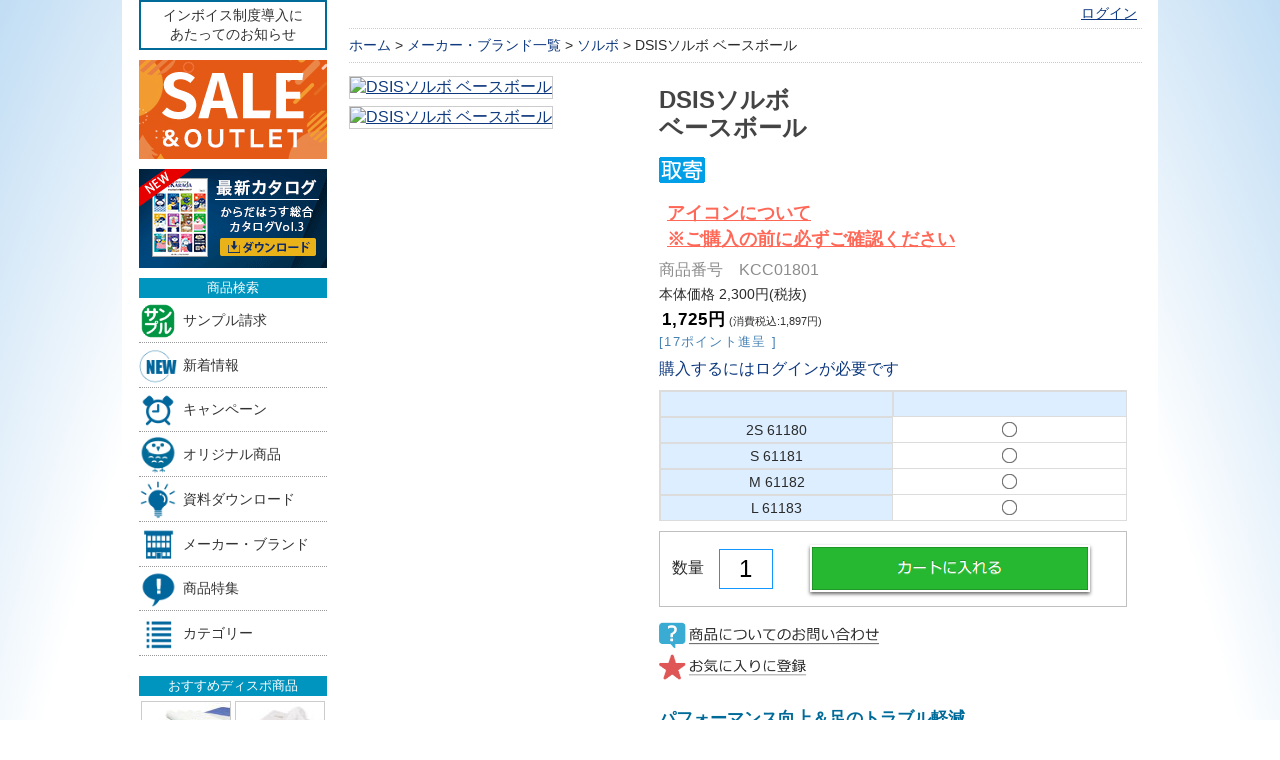

--- FILE ---
content_type: text/html;charset=Shift_JIS
request_url: https://www.karadahouse.jp/fs/karada/sorbo/KCC01801
body_size: 8943
content:
<!DOCTYPE html PUBLIC "-//W3C//DTD XHTML 1.0 Transitional//EN" "http://www.w3.org/TR/xhtml1/DTD/xhtml1-transitional.dtd">
<html lang="ja">
<head>
<meta http-equiv="Content-Language" content="ja" />
<meta http-equiv="Content-Type" content="text/html; charset=Shift_JIS" />
<meta http-equiv="Pragma" content="no-cache" />
<meta http-equiv="cache-control" content="no-cache" />
<meta http-equiv="Expires" content="Thu, 01 Dec 1994 16:00:00 GMT" />
<meta name="description" content="DSISソルボ ベースボール｜パフォーマンス向上＆足のトラブル軽減。野球に要求されるスムーズな体重移動や強い踏み込み、軸足の踏ん張りと強い蹴り出しを可能にし、優れたバランスと安定感をもたせるように設計された野球のスパイクシューズ専用。足のトラブルを軽減しな...｜からだはうす｜鍼灸用品・柔整用品・エステ商材の総合卸・通販" />
<meta name="keywords" content="DSISソルボ ベースボール,からだはうす,ソルボ" />
<meta property="og:title" content="DSISソルボ ベースボール" />
<meta property="og:image" content="https://www.karadahouse.jp/shop/item/karada/picture/goods/17480_1.jpg" />
<meta property="og:url" content="https://www.karadahouse.jp/fs/karada/KCC01801?utm_source=facebook&utm_medium=FacebookProduct&utm_campaign=FacebookLike" />
<meta property="og:site_name" content="からだはうす｜鍼灸用品・柔整用品・エステ商材の総合卸・通販" />
<meta property="og:description" content="
パフォーマンス向上＆足のトラブル軽減
野球に要求されるスムーズな体重移動や強い踏み込み、軸足の踏ん張りと強い蹴り出しを可能にし、優れたバランスと安定感をもたせるように設計された野球のスパイクシューズ専用。足のトラブルを軽減しながらパフォーマンスを向上させるので、プロにも人気が高いインソールです。

商品概要

カラーブラック
容量1ペア(左右各1枚)
サイズ各サイズ表記
※その他各種お取り扱いございます。お問い合わせください。


[単位:cm]


サイズ
品番
適応サイズ


2S
61180
22.5 - 24.0


S
61181
24.5 - 25.5


M
61182
26.0 - 27.0


L
61183
27.5 - 29.0

" />
<meta property="og:locale" content="ja_JP" />
<meta property="og:type" content="product" />
<meta property="product:price:amount" content="1897" />
<meta property="product:price:currency" content="JPY" />
<meta property="product:product_link" content="https://www.karadahouse.jp/fs/karada/gr_sport/KCC01801" />

<title>DSISソルボ ベースボール｜からだはうす｜ソルボ</title>
<link rel="stylesheet" type="text/css" href="/shop/css/system_preset.css?v3.24.0" />
<link rel="stylesheet" type="text/css" href="/shop/item/karada/design/template01/css/system_DesignSettings.css" />
<link rel="stylesheet" type="text/css" href="/shop/item/karada/design/template01/css/system_SizeColorSettings.css" />
<link rel="stylesheet" type="text/css" href="/shop/item/karada/design/template01/css/system_LayoutSettings.css" />
<link rel="stylesheet" type="text/css" href="/shop/item/karada/design/template01/css/original.css" />

<link rel="canonical" href="https://www.karadahouse.jp/fs/karada/KCC01801" />
<script type="text/javascript" src="/shop/js/jquery.js" charset="UTF-8"></script>
<script type="text/javascript" src="/shop/js/fs2api.js" charset="UTF-8"></script>
<script type="text/javascript">
(function($) {$(function() { $('.FS2_WishListEntryButton_container').click(function(e) { var goodsUrl = e.currentTarget.id.substring(18); FS2.addWishList({ shopKey: 'karada', domain: 'www.karadahouse.jp', ssldomain: 'www.karadahouse.jp', data: { goods_url: goodsUrl, url: '%2Ffs%2Fkarada%2Fsorbo%2FKCC01801' }, done: function() { $('#FS2_WishListEntry_' + goodsUrl).addClass('FS2_hiddenElement'); $('#FS2_WishListRegistered_' + goodsUrl).removeClass('FS2_hiddenElement'); }, }); });
 $('.FS2_AlreadyWishListButton_container').click(function(e) { var goodsUrl = e.currentTarget.id.substring(23); FS2.removeWishList({ shopKey: 'karada', domain: 'www.karadahouse.jp', ssldomain: 'www.karadahouse.jp', data: { goods_url: goodsUrl, url: '%2Ffs%2Fkarada%2Fsorbo%2FKCC01801' }, done: function() { $('#FS2_WishListEntry_' + goodsUrl).removeClass('FS2_hiddenElement'); $('#FS2_WishListRegistered_' + goodsUrl).addClass('FS2_hiddenElement'); }, }); });});})(jQuery);
</script>


<script type="text/javascript" src="/shop/js/futureshop2.js"></script>
<script type="text/javascript" src="/shop/item/karada/design/template01/js/original.js"></script>


<!-- Google tag (gtag.js) -->
<script async src="https://www.googletagmanager.com/gtag/js?id=G-Z5435LJKDL"></script>
<script>
  window.dataLayer = window.dataLayer || [];
  function gtag(){dataLayer.push(arguments);}
  gtag('js', new Date());

  gtag('config', 'G-Z5435LJKDL');
  // gtag('config', 'UA-21662049-3');
  gtag('config', 'AW-1001111182');
</script><!-- Yahoo サイトジェネラルタグ・コンバージョン測定補完機能タグ  -->
<script async src="https://s.yimg.jp/images/listing/tool/cv/ytag.js"></script>
<script>
window.yjDataLayer = window.yjDataLayer || [];
function ytag() { yjDataLayer.push(arguments); }
ytag({"type":"ycl_cookie", "config":{"ycl_use_non_cookie_storage":true}});
</script>
<script type="text/javascript" src="//r2.future-shop.jp/fs.karada/pc/recommend.js" charset="UTF-8"></script>
</head>
<body id="FS2_body_Goods" class="FS2_body_Goods_GoodsDetail FS2_body_Goods_GoodsDetail_KCC01801" xmlns:fb="http://ogp.me/ns/fb#">

<div class="layout_body">
	

	<div class="layout_header"><script src="/js/jquery-2.2.4.min.js?ver=1.0"></script>
<!--<script src="/js/jquery-3.6.1.min.js?ver=1.0" rel="preload" as="script"></script>-->
<!-- <script src="/js/jquery-3.7.0.min.js?ver=1.0" rel="preload" as="script"></script> -->
<script src="/js/khNav.js?ver=1.8"></script>
<script src="/js/item.js?ver=1.1"></script>

<!-- ************************ -->

<header id="header">
		<script>
			incHeader("./");
		</script>
</header></div>

	<table border="0" cellspacing="0" cellpadding="0" class="layout_table">
	 <tr>
		<td class="layout_menu"> 				<div class="FS2_tpl_left_menu_navi">
<!-- left area -->

<!-- cashless -->
<!-- 							<div class="clmBnr">
								<a href="/fs/karada/c/i_cashless">
									<img src="/shop/item/karada/design/img02/_red5_logo.png" width="188" alt="『からだはうす』はクレジットカード決済を還元対象とする、還元事業加盟事業者です。">
								</a>
							</div> -->
<!-- cashless //-->

					<div class="left_info">

						<ul class="notice">

<!-- 							<li class="alert">
								<a href="/fs/karada/c/i_fregi">カード決済システム<br>メンテナンスのお知らせ</a>
							</li> -->

<!-- 							<li class="alert">
								<a href="/fs/karada/c/i_weather">天候不良による集荷及び<br>配送への影響について</a>
							</li> -->

<!-- 							<li>
								<a href="/fs/karada/c/i_noto">能登半島地震の影響による<br>配送への影響について</a>
							</li> -->

<!-- 							<li>
								<a href="/fs/karada/c/i_after">休日明け等の<br>配送に関して</a>
							</li> -->

							<li>
								<a href="/fs/karada/c/i_invoice">インボイス制度導入に<br>あたってのお知らせ</a>
							</li>

						</ul>

					</div>

<!--<span class="red_text annotation"><strong>メンテナンスは終了いたしました。</strong></span>-->

<!-- left_info //-->


<!-- search -->
<!-- keyword -->
<!--				<h2>キーワード検索</h2>-->
<!-- search box -->

<!-- 					<div id="searchBox" class="clearfix">
						<form action="/fs/karada/GoodsSearchList.html" method="get">
							<input type="hidden" name="_e_k" value="Ａ" id="hidden"><input name="keyword" type="text" value="" id="key" placeholder="キーワード検索">
							<input name="submit" type="image" value="検索" id="formsend" alt="search_btn" src="/shop/item/karada/design/img02/searchBtn.png">
						</form>
					</div> -->
<!-- search box //-->


				<div class="clmBnr">
					<a href="/fs/karada/c/sando">
						<img loading="lazy" src="/shop/item/karada/design/img02/sando.jpg" width="188" height="99" alt="SALE＆OUTLET">
					</a>
				</div>

				<div class="clmBnr">
					<a href="/fs/karada/c/wcl">
						<img loading="lazy" src="/shop/item/karada/design/img02/188_wcl.png" width="188" height="99" alt="PDFカタログダウンロード">
					</a>
				</div>


<!-- list -->
				<h2>商品検索</h2>
					<div id="list_menu">
						<ul>
							<li>
								<a href="/fs/karada/c/request">
									<img src="/shop/item/karada/design/img02/ls_sample.png" width="38" height="38" alt="サンプル請求">サンプル請求
								</a>
							</li>
							<li>
								<a href="/fs/karada/c/gr_new">
									<img src="/shop/item/karada/design/img02/ls_new.png" width="38" height="38" alt="新着情報">新着情報
								</a>
							</li>
							<li>
								<a href="/fs/karada/c/gr_cp">
									<img src="/shop/item/karada/design/img02/ls_cp.png" width="38" height="38" alt="キャンペーン">キャンペーン
								</a>
							</li>
							<li>
								<a href="/fs/karada/c/gr_org">
									<img src="/shop/item/karada/design/img02/ls_org.png" width="38" height="38" alt="オリジナル商品">オリジナル商品
								</a>
							</li>
							<li>
								<a href="/fs/karada/c/gr_doc">
									<img loading="lazy" src="/shop/item/karada/design/img02/ls_doc.png" width="38" height="38" alt="資料ダウンロード">資料ダウンロード
								</a>
							</li>
							<li>
								<a href="/fs/karada/c/maker">
									<img src="/shop/item/karada/design/img02/ls_maker.png" width="38" height="38" alt="メーカー・ブランド">メーカー・ブランド
								</a>
							</li>
							<li>
								<a href="/fs/karada/c/gr_lp">
									<img src="/shop/item/karada/design/img02/ls_lp.png" width="38" height="38" alt="商品特集">商品特集
								</a>
							</li>
							<li>
								<a href="/fs/karada/c/gr_list">
									<img src="/shop/item/karada/design/img02/ls_cat.png" width="38" height="38" alt="カテゴリー">カテゴリー
								</a>
							</li>
<!-- 							<li>
								<a href="/fs/karada/c/gr_key">
									<img src="/shop/item/karada/design/img02/ls_key.png" width="38" height="38" alt="キーワード">キーワード
								</a>
							</li> -->
<!-- 							<li>
								<a href="/fs/karada/c/gr_movie">
									<img src="/shop/item/karada/design/img02/ls_video.png" width="38" height="38" alt="動画">動画
								</a>
							</li>
							<li>
								<a href="/fs/karada/c/flyer">
									<img src="/shop/item/karada/design/img02/list_flyer.png" width="188" height="40" alt="販売促進チラシ">
								</a>
							</li> -->
						</ul>
					</div>
<!-- list -->

<!-- quad_panel -->
				<h2>おすすめディスポ商品</h2>
					<div id="quad_panel" class="clearfix">

								<ul>
									<li>
										<a href="/fs/karada/c/gr_hygiene01b">
											<img src="/shop/item/karada/design/img02/quad_dispotSheets.jpg" width="90" height="90" alt="ディスポシーツ"><br>
										<span>ディスポーザブル<br>シーツ</span></a>
									</li>
									<li>
										<a href="/fs/karada/c/gr_hygiene01a">
											<img src="/shop/item/karada/design/img02/quad_pillowCleanPaper-wh.jpg" width="90" height="90" alt="ピロークリーンペーパー"><br>
										<span>ピロークリーン<br>ペーパー</span></a>
									</li>
								</ul>

								<ul>
									<li>
										<a href="/fs/karada/c/gr_esthe08d">
											<img src="/shop/item/karada/design/img02/quad_68Cotton.jpg" width="90" height="90" alt="コットン・スポンジ"><br>
										<span>コットン<br>スポンジ</span></a>
									</li>
									<li>
										<a href="/fs/karada/c/gr_hygiene06b">
											<img src="/shop/item/karada/design/img02/quad_mask.jpg" width="90" height="90" alt="マスク・グローブ"><br>
										<span>マスク<br>グローブ</span></a>
									</li>
								</ul>

								<ul>
									<li>
										<a href="/fs/karada/c/gr_esthe08a">
											<img src="/shop/item/karada/design/img02/quad_paperUnderwear.jpg" width="90" height="90" alt="ペーパーショーツ・ブラ"><br>
										<span>ペーパー<br>ショーツ・ブラ</span></a>
									</li>
									<li>
										<a href="/fs/karada/c/gr_hygiene01e">
											<img src="/shop/item/karada/design/img02/quad_paperSlipper.jpg" width="90" height="90" alt="ディスポスリッパ"><br>
										<span>ディスポ<br>スリッパ</span></a>
									</li>
								</ul>

					</div>
<!-- quad_panel -->

<!-- dead stock -->
<!-- 				<div class="clmBnr">
					<a href="/fs/karada/c/outlet">
						<img loading="eager" src="/shop/item/karada/design/img02/260_outlet.png" width="188" height="99" alt="アウトレット">
					</a>
				</div>

				<div class="clmBnr">
					<a href="/fs/karada/c/clearance">
						<img loading="eager" src="/shop/item/karada/design/img02/260_clearance.png" width="188" height="99" alt="在庫一掃">
					</a>
				</div>

				<div class="clmBnr">
					<a href="/fs/karada/c/limited">
						<img loading="eager" src="/shop/item/karada/design/img02/260_limited.png" width="188" height="99" alt="数量限定">
					</a>
				</div> -->

<!-- 				<div class="clmBnr">
					<a href="/fs/karada/c/trial">
					<img src="/shop/item/karada/design/img02/260_prototype.png" width="188" height="99" alt="試作品コーナー">
					</a>
				</div> -->

<!-- 				<div class="clmBnr">
					<a href="/fs/karada/c/noshi">
						<img src="/shop/item/karada/design/img02/260_noshi.png" width="188" height="99" alt="熨斗、承ります">
					</a>
				</div>

				<div class="clmBnr">
					<a href="/fs/karada/GoodsSearchList.html?_e_k=%EF%BC%A1&amp;keyword=%E5%88%9D%E6%B9%AF&amp;submit.x=0&amp;submit.y=0">
						<img src="/shop/item/karada/design/img02/260_hatsuyu.png" width="188" height="99" alt="初湯・初湯寿">
					</a>
				</div> -->

<!-- clearance// -->

<!-- low_anka -->
			<div id="low_anka">
				<h2><span class="red_text">送料無料</span>まであと少し！</h2>
						<p>ちょっと足りない時のおすすめ商品</p>
					<ul>
						<li><a href="/fs/karada/c/1-300">1～300円の商品</a></li>
						<li><a href="/fs/karada/c/301-700">301～700円の商品</a></li>
						<li><a href="/fs/karada/c/701-1100">701～1,100円の商品</a></li>
					</ul>
			</div>
<!-- low_anka -->

<!-- cheakd -->
				<h2>最近チェックした商品</h2>
							<script>
//<![CDATA[
							try{
							_rcmdjp._displayHistory({
							template: 'kh_history'
							});
							} catch(err) {}
							//]]>
							</script>
<!-- cheakd //-->

<!-- category -->
				<h2>カテゴリから探す</h2>
<nav>
					<div id="menu">

						<ul>
							<li>
								<a href="/fs/karada/c/gr_hari">
									<img src="/shop/item/karada/design/img02/l_gr01.jpg" width="38" height="38" alt="鍼・鍼用品">鍼・鍼用品</a>
							</li>
							<li>
								<a href="/fs/karada/c/gr_mogusa">
									<img src="/shop/item/karada/design/img02/l_gr02.jpg" width="38" height="38" alt="灸・もぐさ">灸・もぐさ</a>
							</li>
							<li>
								<a href="/fs/karada/c/gr_sport">
									<img src="/shop/item/karada/design/img02/l_gr03.jpg" width="38" height="38" alt="スポーツ補助用品">スポーツ補助用品</a>
							</li>
							<li>
								<a href="/fs/karada/c/gr_treat">
									<img src="/shop/item/karada/design/img02/l_gr04.jpg" width="38" height="38" alt="検査・治療">検査・治療</a>
							</li>
							<li>
								<a href="/fs/karada/c/gr_hygiene">
									<img src="/shop/item/karada/design/img02/l_gr05.jpg" width="38" height="38" alt="ディスポ・衛生・消毒">ディスポ・衛生・消毒</a>
							</li>
							<li>
								<a href="/fs/karada/c/gr_model">
									<img src="/shop/item/karada/design/img02/l_gr06.jpg" width="38" height="38" alt="模型・書籍・ポスター">模型・書籍・ポスター</a>
							</li>
							<li>
								<a href="/fs/karada/c/gr_equip">
									<img src="/shop/item/karada/design/img02/l_gr07.jpg" width="38" height="38" alt="院内設備">院内設備</a>
							</li>
							<li>
								<a href="/fs/karada/c/gr_health">
									<img src="/shop/item/karada/design/img02/l_gr08.jpg" width="38" height="38" alt="介護・ヘルスケア">介護・ヘルスケア</a>
							</li>
							<li>
								<a href="/fs/karada/c/gr_foods">
									<img src="/shop/item/karada/design/img02/l_gr09.jpg" width="38" height="38" alt="健康美容食品">健康美容食品</a>
							</li>
							<li>
								<a href="/fs/karada/c/gr_aroma">
									<img src="/shop/item/karada/design/img02/l_gr10.jpg" width="38" height="38" alt="アロマテラピー">アロマテラピー</a>
							</li>
							<li>
								<a href="/fs/karada/c/gr_esthe">
									<img src="/shop/item/karada/design/img02/l_gr11.jpg" width="38" height="38" alt="エステ商材">エステ商材</a>
							</li>
						</ul>

					</div>
</nav>
<!-- category -->

<!-- shipping -->
							<div class="clmBnr">
								<a href="/fs/karada/c/faq#Q2-1">
									<img loading="lazy" src="/shop/item/karada/design/img02/shipping.png" width="188" height="66" alt="からだはうすなら、9,900円(税込)以上のご購入で送料無料！"></a>
							</div>

							<div class="clmBnr">
								<a href="/fs/karada/c/faq#Q3-1">
									<img loading="lazy" src="/shop/item/karada/design/img02/cod.png" width="188" height="66" alt="からだはうすなら、5,500円(税込)以上のご購入で代引き手数料無料！"></a>
							</div>

							<div class="clmBnr">
								<a href="/fs/karada/MailMagazineEntry.html">
									<img loading="lazy" src="/shop/item/karada/design/img02/mm.png" width="188" height="66" alt="メルマガ会員募集中">
								</a>
							</div>
<!-- shipping //-->

<!-- Facebook -->
							<div class="clmBnr">
								<a href="https://www.facebook.com/karadahouse.jp" target="_blank">
									<img src="/shop/item/karada/design/img02/260_facebook.jpg" width="188" height="66" alt="からだはうすのFacebookはこちら！">
								</a>
							</div>
<!-- Facebook -->

<!-- twitter -->
<!-- 							<div class="clmBnr">
								<a href="https://twitter.com/karadahouseshop" target="_blank">
									<img src="/shop/item/karada/design/img02/260_twitter.jpg" width="188" height="66" alt="からだはうすのTwitterはこちら！">
								</a>
							</div> -->
							<div class="clmBnr">
								<a href="https://x.com/karadahouseshop" target="_blank">
									<img src="/shop/item/karada/design/img02/260_X.jpg" width="188" height="66" alt="からだはうすのX(旧Twitter)はこちら！">
								</a>
							</div>
<!-- twitter //-->

<!-- fax order -->
<!-- 							<div class="clmBnr">
								<a href="/itemArea/getpdf/fax_orderform/fax_orderForm.pdf?ver=1.9" target="_blank">
									<img src="/shop/item/karada/design/img02/fax_orderForm.png" width="188" height="60" alt="FAX注文用紙">
								</a>
							</div> -->
<!-- fax order //-->

<!-- tel number -->
							<div class="clmBnr">
								<a href="tel:0332058989" class="tel">
									<img src="/shop/item/karada/design/img02/telNum.png" width="188" height="60" alt="電話でのご注文・お問い合わせはこちら">
								</a>
							</div>
<!-- tei number //-->

				</div>
</td>
		<td class="layout_content">
			<div class="utility"> 
<table width="100%" border="0" cellpadding="0" cellspacing="0">
<tr>
<td class="FS2_welcome_area">
</td>
</tr>
<tr>
<td class="FS2_login_area">
<ul class="login">
<li class="FS2_icon_login"> <a href="javascript:document.location='https://www.karadahouse.jp/fs/karada/Login.html?url='+encodeURIComponent(document.location)" onClick="return canSubmit();">ログイン</a></li>

</ul>
</td>
</tr>
</table>
</div>
			
							<div class="system_content">
					<p class="pan FS2_breadcrumbs">
<a href="https://www.karadahouse.jp/">ホーム</a> &gt; <a href="https://www.karadahouse.jp/fs/karada/c/maker">メーカー・ブランド一覧</a> &gt; <a href="https://www.karadahouse.jp/fs/karada/c/sorbo">ソルボ</a> &gt; DSISソルボ ベースボール
</p>
					
					<div class="user_content FS2_upper_comment"><script>
$(function(){
		$('.FS2_original_icons').after('<p class="iconDes"><a href="/fs/karada/c/icon">アイコンについて<br>※ご購入の前に必ずご確認ください</a></p>');
});
</script>
<script>
	window.addEventListener('DOMContentLoaded', () => {
		document.querySelector('.FS2_memberOnlyText').textContent = "閲覧するにはログインが必要です";
	});
</script></div>
					
<a name="KCC01801"></a>
<div class="gl_Item" id="FS2_itemlayout_E">
<table border="0" cellspacing="0" cellpadding="0">
 <tr>
 <td class="FS2_itemlayout_td_Left"><div class="FS2_thumbnail_container"><a href="javascript:window.open('/shop/item/karada/picture/goods/17480_1.jpg', '', '').focus();"><img src="/shop/item/karada/picture/goods/17480_1.jpg" class="thumbnail" border="0" alt="DSISソルボ ベースボール" /></a><br /><a href="javascript:window.open('/shop/item/karada/picture/goods/17480_2.jpg', '', '').focus();"><img src="/shop/item/karada/picture/goods/17480_2.jpg" class="thumbnail" border="0" alt="DSISソルボ ベースボール" /></a><br /></div></td>
 <td class="FS2_itemlayout_td_Right">
<h1 class="itemTitle">DSISソルボ <br>ベースボール</h1>
<ul class="FS2_original_icons">
	<li class="FS2_original_icon01 shIcon ic_tori">
		<span><img src="/shop/item/karada/design/template01/icon/icon04.png" alt="お取り寄せ商品※7～14営業日程度のお時間をいただく場合がございます※全商品が揃い次第の発送となります" /></span>
	</li>
</ul>

<p class="itemNumber">商品番号　KCC01801</p>
<div class="FS2_itemPrice_area">
<p class="FS2_itemPrice_text">
本体価格 2,300円(税抜)<br />
<span class="itemPrice">1,725円</span><span class="FS2_itemPrice_addition">(消費税込:1,897円)</span>
</p>
</div>

<p class="FS2_point">[17ポイント進呈 ]</p>
<div class="FS2_members_login_link"><a href="https://www.karadahouse.jp/fs/karada/Login.html?nexturl=%2Ffs%2Fkarada%2Fsorbo%2FKCC01801&nextpage=GoodsDetail">購入するにはログインが必要です</a></div>
<form method="POST" action="https://www.karadahouse.jp/fs/karada/ToCart.html">
<input type="image" name="dummySubmit" border="0" src="/adminItem/img/1px.gif" id="submit" value="" onClick="return false;" class="dummySubmit"/>
<input type="hidden" name="url" value="/fs/karada/sorbo/KCC01801" />
<input type="hidden" name="pagename" value="GoodsDetail" />
<input type="hidden" name="goodsId" value="17480" />

<table cellspacing="0" cellpadding="0" class="GoodsSelectionTable">
<tr>
<th class="thStrong"></th>
<th>&nbsp;</th>
</tr>
<tr>
<th>2S 61180</th>
<td><label><input type="radio" name="variation" value="1_0" /></label></td>
</tr>
<tr>
<th>S 61181</th>
<td><label><input type="radio" name="variation" value="2_0" /></label></td>
</tr>
<tr>
<th>M 61182</th>
<td><label><input type="radio" name="variation" value="3_0" /></label></td>
</tr>
<tr>
<th>L 61183</th>
<td><label><input type="radio" name="variation" value="4_0" /></label></td>
</tr>
</table>
<div class="FS2_figure">
<table border="0" cellspacing="2" cellpadding="0" class="FS2_figure_table">
<tr>
<td style="vertical-align:middle;" nowrap="nowrap" class="FS2_figure_table_td_figure">数量</td>
<td style="vertical-align:middle;" class="FS2_figure_table_td_input_cnt"><input name="cnt" type="text" value="1" size="3" maxlength="16000" /></td>
<td style="vertical-align:middle;" class="FS2_figure_table_td_updn_btn"><input type="image" src="/shop/img/nup.gif" width="15" height="13" onClick="return countUp(this.form.cnt);" /><br /><input type="image" src="/shop/img/ndown.gif" width="15" height="12" onClick="return countDown(this.form.cnt);" /></td>
<td style="vertical-align:middle;" class="FS2_figure_table_td_cart_btn"><input name="toCart" type="image" id="toCart" src="/shop/item/karada/design/template01/btn/InCartButton.gif" alt="カートに入れる" onClick="return canSubmit();" /></td>
</tr>
</table>
</div>
</form>


<div class="FS2_InquiryButton_area">
 <a href="https://www.karadahouse.jp/fs/karada/InquiryEdit.html?goods=KCC01801" onClick="return canSubmit();"><img src="/shop/item/karada/design/template01/btn/InquiryButton.gif" border="0" alt="商品についてのお問い合わせ" /></a>
</div><div class="FS2_WishListButton_area">
<a href="javascript:void(0)" id="FS2_WishListEntry_KCC01801" class="FS2_WishListEntryButton_container"><img src="/shop/item/karada/design/template01/btn/WishListButton.gif" alt="お気に入りに登録" border="0" /></a>
<a href="javascript:void(0)" id="FS2_WishListRegistered_KCC01801" class="FS2_AlreadyWishListButton_container FS2_hiddenElement"><img src="/shop/item/karada/design/template01/btn/AlreadyWishListButton.gif" alt="お気に入りに登録済み" border="0" /></a>
</div>
<p class="FS2_ItemComment"><div id="itmeDetailData">
<p><b>パフォーマンス向上＆足のトラブル軽減</b></p>
<p>野球に要求されるスムーズな体重移動や強い踏み込み、軸足の踏ん張りと強い蹴り出しを可能にし、優れたバランスと安定感をもたせるように設計された野球のスパイクシューズ専用。<br>足のトラブルを軽減しながらパフォーマンスを向上させるので、プロにも人気が高いインソールです。</p>
<p><a href="/fair/sorbo/sorbo.html"><img src="/itemArea/sorbo/sorbo_detail.gif" width="450" height="68" alt="SORBOTHANE(ソルボセイン)｜商品紹介"></a></p>
<h3>商品概要</h3>
	<dl>
		<dt>カラー</dt><dd>ブラック</dd>
		<dt>容量</dt><dd>1ペア(左右各1枚)</dd>
		<dt>サイズ</dt><dd>各サイズ表記</dd>
	</dl><p class="red_text annotation">※その他各種お取り扱いございます。お問い合わせください。</p>
</div>

<span class="tanni">[単位:cm]</span>
<table class="sizeTable">	
	<tr class="pd_name">
		<td>サイズ</td>
		<td>品番</td>
		<td>適応サイズ</td>
	</tr>
	<tr>
		<td class="pd_name">2S</td>
		<td>61180</td>
		<td>22.5 - 24.0</td>
	</tr>
	<tr>
		<td class="pd_name">S</td>
		<td>61181</td>
		<td>24.5 - 25.5</td>
	</tr>
	<tr>
		<td class="pd_name">M</td>
		<td>61182</td>
		<td>26.0 - 27.0</td>
	</tr>
	<tr>
		<td class="pd_name">L</td>
		<td>61183</td>
		<td>27.5 - 29.0</td>
	</tr>
</table></p></td>
 </tr>
</table>

</div>

					
					
					<script>
  try{
    _rcmdjp._displayRecommend({
    type:'pv',
    template:'fs_recommend'
    });
  }catch(err){}
</script>


<script>
  try{
    _rcmdjp._displayPickup({
    label:'kh_pickup',
    template:'kh_recommend'
    });
  }catch(err){}
</script>


<!-- <script>
  try{
    _rcmdjp._displayHistory({
    span:'1month',
    template:'kh_recommend'
    });
  }catch(err){}
</script> -->

					
				</div>
			
		</td>
		
	 </tr>
	</table>

	<div class="layout_footer">
	 <footer>
		<div class="FS2_tpl_footer_area">
			<div id="footwrap" class="clearfix">
				<h4 id="storeguide">online store guide - オンラインストアガイド</h4>

				<ul id="f_gnav" class="clearfix">
					<li class="fnav_01">
						<a href="/fs/karada/c/company">会社概要</a>
					</li>
					<li class="fnav_02">
						<a href="/fs/karada/c/tokutei">特定商取引法に基づく表示</a>
					</li>
					<li class="fnav_03">
						<a href="/fs/karada/c/privacy">プライバシーポリシー</a>
					</li>
					<li class="fnav_04">
						<a href="/fs/karada/c/copyright">著作権について</a>
					</li>
					<li class="fnav_05">
						<a href="/fs/karada/c/faq">よくある質問</a>
					</li>
					<li class="fnav_06">
						<a href="/fs/karada/c/contact">お問い合わせフォーム</a>
					</li>
				</ul>

				<div id="footNav">
					<dl>
						<dt>
							■お支払いについて
						</dt>
						<dd>
								クレジットカード・代金引換・銀行振込がご利用いただけます。
							<div class="FS2_body_Cart_SettleEdit_icons">
								<img src="/shop/img/cardImg/card01.gif" width="43" height="43" alt="JCB">
								<img src="/shop/img/cardImg/card03.gif" width="62" height="34" alt="VISA">
								<img src="/shop/img/cardImg/card04.gif" width="50" height="43" alt="Master">
								<img src="/shop/img/cardImg/card17.gif" width="43" height="43" alt="MUFG">
								<img src="/shop/img/cardImg/card05.gif" width="46" height="43" alt="DC">
								<img src="/shop/img/cardImg/card07.gif" width="50" height="43" alt="MUFG">
								<img src="/shop/img/cardImg/card06.gif" width="50" height="43" alt="NICOS">
								<img src="/shop/img/cardImg/card10.gif" width="37" height="43" alt="UC">
								<img src="/shop/img/cardImg/card08.gif" width="51" height="43" alt="SEISON">
								<img src="/shop/img/cardImg/card02.gif" width="46" height="46" alt="AMEX">
							</div>
							<div class="FS2_body_Cart_SettleEdit_icons">
								<img src="/shop/img/cardImg/card09.gif" width="45" height="43" alt="Diners Club">
								<img src="/shop/img/cardImg/card12.gif" width="100" height="43" alt="Orico">
								<img src="/shop/img/cardImg/card13.gif" width="76" height="44" alt="楽天">
								<img src="/shop/img/cardImg/card14.gif" width="46" height="46" alt="TS CUBIC">
								<img src="/shop/img/cardImg/card15.gif" width="42" height="43" alt="AEON">
								<img src="/shop/img/cardImg/card16.gif" width="90" height="43" alt="Cedyna/OMC">
								<img src="/shop/img/cardImg/card19.gif" width="78" height="43" alt="JACCS">
							</div>
						</dd>

						<dt>
							■送料について
						</dt>
						<dd>
								9,900円<span class="annotation">(税込)</span>以上で送料無料。<br>
								<span class="red_text">※沖縄・離島を除く。</span><br>
								送料に関する詳しい内容は
								<a href="/fs/karada/c/faq#Q2-1">こちらをご覧ください。</a>
						</dd>

						<dt>
							■Site Seal
						</dt>
						<dd>
<!-- 							<span id="ss_img_wrapper_115-55_image_ja">
								<a href="//www.toritonssl.com/" target="_blank" title="SSL Certificate">
									<img alt="SSL Certificate" id="ss_img" src="//seal.alphassl.com/SiteSeal/images/alpha_noscript_115-55_ja.gif" width="155" height="55">
								</a>
							</span>
			<script src="//seal.alphassl.com/SiteSeal/alpha_image_115-55_ja.js"></script> -->

								<div id="ss_gmo_globalsign_secured_site_seal" oncontextmenu="return false;" style="width:115px; height:55px"> <img id="ss_gmo_globalsign_img" src="https://seal.atlas.globalsign.com/gss/one/image?p1=www.karadahouse.jp&p2=seal_alpha_115-55.gif&p3=alpha&p8=0" alt="" onclick="ss_open_profile()" style="cursor:pointer; border:0; width:100%" > </div>
			<script> window.addEventListener('load', () => { let s = document.createElement("script"); s.src = "https://seal.atlas.globalsign.com/gss/one/seal?image=seal_alpha_115-55.gif&brand=alpha"; document.body.appendChild(s); }); </script>
						</dd>

					</dl>

					<dl>
						<dt class="empty">
							We are closed on weekends and National Holidays.
						</dt>
						<dd>
							<div id="cal0" class="cal_wrapper">
								Calendar Loading
							</div>
						</dd>
						<dd>
								<span class="gTxt">■</span>休業日<br>
								<span class="annotation">ご注文やお問い合わせは翌営業日以降の対応となります。<br>
									●TEL：03-3205-8989&nbsp;(10：00&thinsp;-&thinsp;17：00)&nbsp;&nbsp;●FAX：03-3205-8993</span>
						</dd>
					</dl>

				</div>

</div><!-- /footwrap -->

			<p class="FS2_tpl_copyright">
				鍼灸用品・整体用品・エステ商材の格安通販 株式会社からだはうす<br>
				Copyright(C)&nbsp;2011-<script>
//<![CDATA[
						myDate = new Date() ;myYear = myDate.getFullYear ();document.write(myYear);
						//]]>
						</script>&nbsp;karada House.Co.Ltd All Rights Reserved.
			</p>
		</div><!--FS2_tpl_footer_area-->
				<!--//footer area-->
</footer>
<p class="pageTop" style="display: none;"><a href="#kh_headArea">Δ</a></p>
<link rel="stylesheet" href="/css/cal.css">
<script src="/js/priceRep.js?ver=1.1"></script>
<!-- <script src="/js/__item_sj.js"></script> -->
<script src="/js/cal.js"></script>
	</div>

</div>
 <script type="text/javascript">
<!--
try{
 _rcmdjp._setItemData({
 code:'KCC01801',
 name:'DSISソルボ <br>ベースボール',
 url:'https://www.karadahouse.jp/fs/karada/KCC01801',
 image:'/shop/item/karada/picture/goods/17480_thumbnail.jpg',
 price:'1897',
 price_before_tax:'1725',
 tax:'172',
 stock:'9999',
 memberprice:'1897',
 memberprice_before_tax:'1725',
 memberprice_tax:'172',
 point:'17',
 category:'',
 release_date:'2021-08-18 15:25:58',
 disabled:'0',
 validation:'c37b38d2c3d1fe68b308f232a70599f0'
 });
}catch(err){}
//-->
</script>
<script>
gtag('event', 'view_item', {
currency: 'JPY',
items: [{
item_id: 'KCC01801',
item_name: 'DSISソルボ ベースボール',
price: 1897,
currency: 'JPY',
}]
});
</script>

</body>

</html>

--- FILE ---
content_type: text/css
request_url: https://www.karadahouse.jp/shop/item/karada/design/template01/css/system_DesignSettings.css
body_size: 10429
content:
/*　========================================================================
　system_DesginSettings.css

　『system_preset.css』とコメントアウトされているところは、記述を削除しても
　無効になりません。noneや0pxと記述して、無効にしてください。
　詳細はFAQを参照してください。
========================================================================　*/
/*　========================================================================
　margin、paddingをリセット
========================================================================　*/
/*　system_preset.css　*/

html,body{
	padding: 0px;
	margin: 0px;
	width: 100%;
}

body {
	padding: 0px;
	margin: 0px;
}
/*　system_preset.css　*/
form {
	padding: 0px;
	margin: 0px;
}
/*　========================================================================
　ページsub
========================================================================　*/
/*　ページ全体を囲む（div）横幅、レイアウト　*/
/*　system_preset.css　*/
/*　system_LayoutSettings.css　*/
.layout_body {
	margin: 0px auto;
	background-color: #FFFFFF;
}
/*　ヘッダ　*/
/*　ヘッダエリアコンテナ（div）　*/
.layout_header {}
/*　左メニュー、コンテンツエリア、右メニューコンテナ（table）　*/
/*　system_preset.css　*/
/*　system_LayoutSettings.css　*/
.layout_table {
	width: 100%;
	clear: both;
}
/*　左メニュー　*/
/*　system_preset.css　*/
/*　system_LayoutSettings.css　*/
.layout_menu {
	vertical-align: top;
}
/*　メインコンテンツ　*/
/*　system_preset.css　*/
.layout_content {
	padding: 0px;
	vertical-align: top;
}


/*　右メニュー　*/
/*　system_preset.css　*/
/*　system_LayoutSettings.css　*/
.layout_right {
	vertical-align: top;
}

/*　フッタ　*/
.layout_footer {}

/*　========================================================================
　body直下テキスト、ページ切り替え、上部・下部コメント
========================================================================　*/

/*　body直下テキスト　*/
.FS2_body_text {}

/*　ページ切り替え（p）　*/
.pager {}

/*　上部・中部・下部コメント　*/
/*　上部・中部・下部コメント共通　*/
.user_content {}
/*　上部コメント　*/
.FS2_upper_comment {}
/*　中部コメント：MailMagazineEntry.htmlのみで使用　*/
.FS2_middle_comment {}
/*　下部コメント　*/
.FS2_lower_comment {}

/*　========================================================================
　ユーザーメニューエリア
========================================================================　*/

/*　『ユーザーメニューエリア』コンテナ（div） 　*/
/*　system_preset.css　*/
.utility {
	padding: 0px;
	margin: 10px 10px;
}

.utility{
	padding: 5px;
}

.utility td {
	padding-left: 5px;
}

/*　『いらっしゃいませゲストさん』コンテナ（td）　*/
td.FS2_welcome_area {
	width: auto;
	padding-left: 5px;
}

/*　system_preset.css　*/
.utility .welcome {
	padding: 5px 0px;
	margin: 5px 0px;
}

/*　（span）　*/
.welcome {}

/*　『マイページ』『ログイン』『パスワードをお忘れですか？』コンテナ（td）　*/
.FS2_login_area {}

/*　system_preset.css　*/
.utility .login li {
	display: inline;
}

/*　system_preset.css　*/
.utility .login {
	padding: 5px 0px;
	margin: 5px 0px;
	text-align: right;
}

.utility .login {
	padding: 0px;
	margin: 0px;
	font-size: 100%;
}

/*　リストとしてまとめて指定する場合（ul）　*/
.login li {
	margin-left: 5px;
}

.login a {
	color: #0E397F;
	text-decoration: none;
}

.login a:link {
	color: #0E397F;
}

.login a:visited {
	color: #0E397F;
}

.login a:active {
	color: #0E397F;
}

.login a:hover {
	color: #0E397F;
	text-decoration: underline;
}

/*　『マイページ』（li）　*/
.FS2_icon_mypage {}

/*　『ログイン』（li）　*/
.FS2_icon_login {}

/*　『パスワードをお忘れですか？』（li）　*/
.FS2_icon_password {}

.FS2_login_layout_table_td_left a{
	font-weight: bold;
	background: #ff0;
}

/*　『ログアウト』（li）　*/
.FS2_icon_logout {}

/*　『送料とお支払い方法について』
　『個人情報の取り扱いについて』『特定商取引法に基づく表示』 　*/
/*　system_preset.css　*/
.utility .item li {
	display: inline;
}

/*　system_preset.css　*/
.utility .item {
	padding: 5px 0px 2px 0px;
	margin: 5px 0px 2px 0px;
	text-align: right;
}

.utility .item {
	padding-bottom: 0px;
	margin: 0px;
	margin-top: 5px;
	font-size: 100%;
}

/*　リストとしてまとめて指定する場合（ul）　*/
.item li {
	margin-left: 10px;
}

.item a {
	color: #666666;
	text-decoration: none;
}

.item a:link {
	color: #666666;
}

.item a:visited {
	color: #666666;
}

.item a:active {
	color: #666666;
}

.item a:hover {
	color: #666666;
}

/*　『送料とお支払い方法について』（li）　*/
.FS2_postagesettlelist {}


/*　『個人情報の取り扱いについて』（li）　*/
.FS2_privacypolicy {}


/*　『特定商取引法に基づく表示』（li）　*/
.FS2_businessdeal {}

/*　『カートを見る』ボタン(a)　*/
/*　system_preset.css　*/
.utility .viewCart {
	padding: 0px;
	margin: 0px;
}

img.viewCart {
	margin-left: 5px;
}

/*　『パンくずナビ』（p）　*/
/*　system_preset.css　*/
.utility .pan {
	padding: 5px 0px 2px 0px;
	margin: 5px 0px;
}

.system_content p.pan {
	padding-bottom: 2px;
	margin-bottom: 8px;
}

/*　========================================================================
　システムで動的に中身が変化する部分のコンテナ
========================================================================　*/

/*　system_preset.css　*/
.system_content {
	padding: 0px;
	margin: 0 12px 10px 3px;
	display: block;
}


/*　system_preset.css　*/
.system_content p {
	margin-top: 0px;
/*	margin-bottom: 10px;*/
/*	margin-left: 10px;*/
}


/*　system_preset.css　*/
.system_content input[type="image"] {
	padding: 0px 0px 0px 0px;
	margin: 0px 10px 0px 0px;
}

.system_content input[type="image"] {
	padding: 0px 0px 0px 0px;
	display: block;
	margin: 0 auto;
}


/*　system_preset.css　*/
.system_content ul,.system_content ol {
	margin: 10px 30px;
}

/*　========================================================================
　商品一覧表示
========================================================================　*/


/*　商品をリスト表示する際のコンテナ（div）　*/
div.groupLayout {}

div.groupLayout:after {
  height: 0;
  visibility: hidden;
  content: ".";
  display: block;
  clear: both;
}


/*　商品を横に並べるためにgl_Itemをfloatで左寄せ　*/
/*　system_preset.css　*/
.groupLayout .gl_Item {
	float: left;
}

/*　商品を横に並べるためのgl_Itemの横幅設定　*/
/*　system_preset.css　*/
.alignItem_01 .gl_Item {
	width: 100%;
}

.alignItem_02 .gl_Item {
	width: 46%;
	margin-right: 1%;
	margin-left: 1%;
}

.alignItem_03 .gl_Item {
	width: 30%;
	margin-right: 1%;
	margin-left: 1%;
}

.alignItem_04 .gl_Item {
	width: 22%;
	margin-right: 1%;
	margin-left: 1%;
}

.alignItem_05 .gl_Item {
	width: 17%;
	margin-right: 1%;
	margin-left: 1%;
}

.alignItem_06 .gl_Item {
	width: 13%;
	margin-right: 1%;
	margin-left: 1%;
}

.alignItem_07 .gl_Item {
	width: 11%;
	margin-right: 1%;
	margin-left: 1%;
}

.alignItem_08 .gl_Item {
	width: 10%;
	margin-right: 1%;
	margin-left: 1%;
}

.alignItem_09 .gl_Item {
	width: 9%;
	margin-right: 1%;
}

.alignItem_10 .gl_Item {
	width: 8%;
	margin-right: 1%;
}


/*　商品レイアウト横幅指定　*/
.alignItem_01 .gl_Item {
	width: 97%;
	margin-right: 0%;
	margin-left: 0%;
	display: inline;
	padding: 4px!important;
	padding: 5px;
	margin: 5px;
	word-break:break-all;
}

.alignItem_02 .gl_Item {
	width: 46%;
	margin-right: 0%;
	margin-left: 0%;
	display: inline;
	padding: 4px!important;
	padding: 5px;
	margin: 5px;
	word-break:break-all;
}

.alignItem_03 .gl_Item {
	width: 30%;
	margin-right: 0%;
	margin-left: 0%;
	display: inline;
	padding: 4px!important;
	padding: 5px;
	margin: 5px;
	word-break:break-all;
}

.alignItem_04 .gl_Item {
	width: 23%;
/*	min-height: 355px;*/
/*	height: 355px;*/
	margin-right: 0%;
	margin-left: 0%;
	display: inline;
	padding: 4px 2px!important;
	padding: 5px;
	margin: 5px;
	word-break:break-all;
	border-top: 1px dotted #646464;
}

.alignItem_05 .gl_Item {
	width: 16%;
	margin-right: 0%;
	margin-left: 0%;
	display: inline;
	padding: 4px!important;
	padding: 5px;
	margin: 5px;
	word-break:break-all;
}

.alignItem_06 .gl_Item {
	width: 13%;
	margin-right: 0%;
	margin-left: 0%;
	display: inline;
	padding: 4px!important;
	padding: 5px;
	margin: 5px;
	word-break:break-all;
}

.alignItem_07 .gl_Item {
	width: 10%;
	margin-right: 0%;
	margin-left: 0%;
	display: inline;
	padding: 4px!important;
	padding: 5px;
	margin: 5px;
	word-break:break-all;
}

.alignItem_08 .gl_Item {
	width: 9%;
	margin-right: 0%;
	margin-left: 0%;
	display: inline;
	padding: 4px!important;
	padding: 5px;
	margin: 5px;
	word-break:break-all;
}

.alignItem_09 .gl_Item {
	width: 8%!important;
	width: 7%;
	margin-right: 0%;
	margin-left: 0%;
	display: inline;
	padding: 4px!important;
	padding: 5px;
	margin: 5px;
	word-break:break-all;
}

.alignItem_10 .gl_Item {
	width: 6%!important;
	width: 5%;
	margin-right: 0%;
	margin-left: 0%;
	display: inline;
	padding: 4px!important;
	padding: 5px;
	margin: 5px;
	word-break:break-all;
}


/*ソート機能*/
/*　system_preset.css　*/
div.FS2_sort_menu_bg {
	text-align:center;
	margin-bottom:10px;
	margin-left:5px;
}


div.FS2_sort_menu_bg {
	margin: 5px 0px;
	text-align: center;
}


/*　system_preset.css　*/
ul#FS2_sort_menu {
	margin: 0;
	padding: 0;
	width: 100%;
/*	clear: both;*/
	/*　for MacIE5.x \　*//*　/
	overflow: hidden;
	/*　end　*/
}


/*　system_preset.css　*/
ul#FS2_sort_menu:after {
	clear: both;
	height: 0;
	visibility: hidden;
	display: block;
	content: ".";
}


/*　system_preset.css　*/
ul#FS2_sort_menu li {
	float: left;
	width: auto;
	padding: 0px 10px 0px 10px;
	border-right: 1px solid #000000;
	list-style-type: none;
}


/*　system_preset.css　*/
ul#FS2_sort_menu li a {
	position: relative;
	display: block;
	text-align: center;
}


/*　並び替え　*/
.FS2_sort_menu_title {}


/*　価格が安い　*/ 
.FS2_sort_menu_sortPriceLowLink {}


/*　価格が高い　*/
.FS2_sort_menu_sortPriceHighLink {}


/*　新着順　*/
.FS2_sort_menu_sortNewLink {}


/*　商品グループ名（h2）　*/
.itemGroup {
	margin-bottom: 5px;
}


/*　========================================================================
　商品詳細表示
　『おすすめ商品』も、この記述を流用しています。
========================================================================　*/

/*　商品ひとつ分のコンテナ（div）　*/
/*　system_preset.css　*/
.gl_Item {
	margin-bottom: 20px;
	text-align: left;
}


.gl_Item {
	margin-right: 10px;
}

.gl_Item {
	margin-right: 10px;
}

.FS2_body_Goods hr{
	margin:0;
	padding:0;
}	

/*　system_preset.css　*/
.gl_Item td {
	vertical-align: top;
}

.gl_Item td {
	padding: 5px 5px 5px 0px;
}

/*　商品詳細のpタグ　*/
/*　system_preset.css　*/
.gl_Item p {
	margin-right: 10px;
	line-height: 1.2;
	display: block;
	white-space: normal;
}

.gl_Item p {
	margin-right: 0px;
	/* font-size: 14px; */
}


/*　system_preset.css　*/
.gl_Item form {
	padding: 0px;
	margin: 0px;
}


/*　system_preset.css　*/
.gl_Item ul {
	padding: 0px;
	margin: 0px;
	list-style-type: none;
}


/*　system_preset.css　*/
.gl_Item li {
	padding: 0px;
	margin: 0px 0px 5px 0px;
}

.gl_Item .itemRight {
	padding-top: 5px;
}


/*　『商品上部コメント』『商品グループコメント』（p）　*/
/*　system_preset.css　*/
.itemComment {
	padding: 0px;
	margin: 0px;
}


/*　商品画像コンテナ　*/
.FS2_thumbnail_container {
	margin-right: 5px;
}

.FS2_itemlayout_td_Left .FS2_thumbnail_container {
	width: 300px;
}


/*　『商品画像』（img）　*/
/*　system_preset.css　*/
.thumbnail {
	margin: 0px 10px 10px 0px;
}

.thumbnail {
	margin: 0px 0px 7px 0px;
}

#FS2_itemlayout_list_B .thumbnail {
	margin: 0px 0px 7px 0px;
}

#FS2_itemlayout_C .thumbnail {
	margin: 0px 0px 7px 0px;
	max-width: 120px;/**/
	max-height: 120px;/**/
}

#FS2_Recommend_itemlayout_B .thumbnail {
	margin: 0px 0px 7px 0px;
}

#FS2_Recommend_itemlayout_C .thumbnail {
	margin: 0px 0px 7px 0px;
}




/*　一覧表示時の『商品名』（h2）　*/
.itemTitle {
	margin-bottom: 5px;
	font-size: 110%;
}

/*　商品詳細表示時、おすすめ商品の『商品名』（h1またはh2）　*/
.FS2_body_Goods_GoodsDetail .itemTitle {
	margin: 10px 0px;
	font-size: 160%;
}


/*　アイキャッチアイコン『オススメ！』『NEW!!』『お買い得商品』（img）　*/
.catch {
	margin-right: 1px;
}


/*　一覧表示時『商品番号』（p）　*/
p.itemNumber {
	margin: 0px;
	color: #8C8C8C;
}


/*　商品詳細表示時『商品番号』（p）　*/
.FS2_body_Goods_GoodsDetail p.itemNumber {
	margin: 5px 0;
	color: #8C8C8C;
}


/*　商品価格　*/

/*　『商品価格上部コメント』『定価×円のところ当店特別価格』『[ 送料個別 ×円 ]』コンテナ（div）　*/
/*　system_preset.css　*/
.FS2_itemPrice_area p {
	padding: 0px;
	margin: 0px;
	font-size: 90%;
}


/*　定価××円のところ　（税込）（p）　*/
p.FS2_itemPrice_text {
	margin-top: 5px;
	font-size: 90%;
	line-height:1.5em;
}

/*　当店特別価格　*/
.FS2_special_price {}

/*　『商品価格』（span）　*/
/*　system_preset.css　*/
.itemPrice {
	margin: 0px 10px 0px 10px;
	font-weight: bold;
}

.itemPrice {
	margin: 0px 3px;
	letter-spacing: 1px;
}


/*　商品価格取消線　*/
/*　system_preset.css　*/
.useBorder {
	margin-right: 10px;
	text-decoration: line-through;
}


/*　会員価格　*/
/*　会員価格コンテナ（div）　*/
.FS2_members_contents {}

/*　system_preset.css　*/
.FS2_members_contents p {
	padding: 0px;
	margin: 0px;
}


/*　会員特別価格（テキスト）　*/
p.FS2_special_members_price {
/*	margin: 5px 0;*/
}


/*　会員特別価格　*/
.FS2_special_members_price_text {
	font-size: 110%;
	font-weight: bold;
	color: #CC0000;
}


/*　会員価格　*/
.FS2_special_members_price .itemPrice {}


/*　ポイント　*/
/*　system_preset.css　*/
.FS2_point {
	padding: 0px;
	margin: 0px;
	font-size: 10px;
	line-height: 100%;
}

.FS2_point {
	font-size: 80%;
	color: #4682B4;
	line-height: 100%;
	letter-spacing: 0.1em;
}


/*　『会員価格で購入するにはログインが必要です』　*/
/*　system_preset.css　*/
.FS2_members_login_link {
	margin: 10px 0px;
}


/*　『会員特別価格設定商品』画像　*/
.FS2_memberPriceImage {
	padding: 3px 0px;
}


/*　送料個別　*/
.FS2_postage {}


/*　『販売期間』（p）　*/
p.sellTerms {
	margin: 5px 0px;
	font-weight: bold;
}


/*　『残りわずかです』
『申し訳ございません。ただいま在庫がございません。』（span）　*/
p.itemStock {
	width:auto;
	margin: 0.5em 0;
	padding: 0.5em;
	border: 1px dotted #ff3300;
	font-size: 100%;
	color: #ff0000;
	text-align: center;
	background: #fef4f4;
}

.groupLayout p.itemStock {
	width:auto;
	margin: 0.5em auto 0;
	padding: 0.3em;
	border: 1px dotted #ff3300;
	font-size: 80%;
	color: #ff0000;
	text-align: center;
	background: #fef4f4;
}


/*　『販売を終了いたしました。』　*/
/*　system_preset.css　*/
.error_item {
	width: 200px;
	padding: 10px;
	margin: 10px;
	display: block;
	text-align: center;
}

p.error_item {
	width: auto;
	padding: 2px;
	margin: 5px 0px;
	color: #FFFFFF;
}


/*　項目選択肢コンテナ　*/
.FS2_inputSelection {
	margin: 10px 0px;
}


/*　項目選択肢table　*/
table.FS2_inputSelection_table {
	width: 100%;
}

.FS2_inputSelection_table tr{
	background: #dceeff;
}

.FS2_inputSelection_table th {
	padding: 0.8em;
	border: 1px solid #dcdcdc;
	font-weight: normal;
	width: 20%;
}

.FS2_inputSelection_table td {
/*	padding: 3px 3px 1px 3px;*/
	padding: 0.8em;
	border: 1px solid #dcdcdc;
}

.FS2_inputSelection_table select{
/*	width: 24em;*/
	width: 100%;
	padding: 0.8em;
}


/* オプション */
table.FS2_OptionPrice_table {}

.FS2_OptionPrice_table tr{
	background: #dceeff;
}

.FS2_OptionPrice_table th {
	padding: 0.5em;
	border: 1px solid #dcdcdc;
	font-weight: normal;
}

.FS2_OptionPrice_table td {
	padding: 0.8em;
	border: 1px solid #dcdcdc;
}

.FS2_OptionPrice_table select{
	width: 24em;
	padding: 0.8em;
}


/*　バリエーションコンテナ　*/
.FS2_tableVariation {
	margin-top: 10px;
}


/*　『バリエーション』（table）　*/
/*　バリエーションの表全体　*/
.FS2_itemlayout_td_Right .GoodsSelectionTable {
	table-layout: fixed;
	width: 100%;
}


/*　バリエーションのthタグ　*/
.GoodsSelectionTable th {
	padding: 4px;
	border-top: 1px solid #dcdcdc;
	border-left: 1px solid #dcdcdc;
	font-weight: normal;
	font-size: 90%;
	background: #dceeff!important;
	min-width: 4em;
	text-align: center;
}


/*　バリエーションのtdタグ　*/
.GoodsSelectionTable td {
	padding: 4px;
	text-align: center;
	vertical-align: middle;
}


/*　『バリエーションの横軸＼縦軸の項目名』（th）　*/
th.thStrong {}


/*　『△：』『×：』『残りわずかです』コンテナ（p）　*/
.FS2_ItemStockSample_area {}


/*　数量、カートへボタンテーブルコンテナ　*/
.FS2_figure table {
	margin: 10px 0px;
	width: 100%;
}


/*　tableタグ　*/
.FS2_figure_table {border: 1px solid #c0c0c0;}


/*　tdタグ数量　*/
td.FS2_figure_table_td_figure {
	padding-right: 3px;
	padding-left: 10px;
}


/*　tdタグ数量入力エリア　*/
td.FS2_figure_table_td_input_cnt {
	padding: 10px 0px;
}


/*　tdタグ上下ボタン　*/
td.FS2_figure_table_td_updn_btn {
	padding-right: 5px;
	display: none;
}


/*　tdタグカートへボタン　*/
td.FS2_figure_table_td_cart_btn {
	padding-right: 10px;
	padding-left: 5px;
}


/*　tdタグ詳しく見るボタン　*/
td.FS2_figure_table_td_detail_btn {
	padding-right: 10px;
}


/*　『この商品はクール便でお届けします』コンテナ（div）　*/
/*　system_preset.css　*/
.FS2_CoolButton_area img {
	padding-bottom: 3px!important;
	padding-bottom: 0px;
}


/*　system_preset.css　*/
.FS2_CoolButton_area {
	margin-top: 15px;
}

.FS2_CoolButton_area {
	margin: 9px 0px;
}


/*　『商品についてのお問い合わせ』ボタン（div）　*/
/*　system_preset.css　*/
.FS2_InquiryButton_area img {
	padding-bottom: 3px!important;
	padding-bottom: 0px;
}

.FS2_InquiryButton_area img {
	padding-bottom: 5px!important;
	padding-bottom: 5px;
}

.FS2_InquiryButton_area{padding: 0.3em 0 0;}


/*　『友達にメールで知らせる』ボタン（div）　*/
/*　system_preset.css　*/
.FS2_MailRecommendButton_area img {
	padding-bottom: 3px!important;
	padding-bottom: 0px;
}

.FS2_MailRecommendButton_area img {
	padding-bottom: 5px!important;
	padding-bottom: 5px;
}


/*　『レビューを見る』ボタン（div）　*/
.FS2_ReviewButton_area a {
	text-decoration:none;
}

/* （00件）のテキストリンク（span） */
.FS2_ReviewButton_textLink {
	font-size: 11px;
	margin-left: 5px;
	text-decoration: underline;
	position:relative;
	top:-1px;
}

/*　『レビューを書く』ボタン（div）　*/
.FS2_ReviewEditButton_area {

}

/*　上級デザイン設定上部・下部コメント挿入（div）　*/
.user_inner_content {}


/*　この商品の平均評価　*/
/*　system_preset.css　*/
.FS2_ReviewEditAverage {
margin-top:5px;
}

/*　system_preset.css　*/
.FS2_ReviewEditAverage img{
position:relative;
top:-2px;
}


/*　この商品の平均評価（IE6）　*/
/*　system_preset.css　*/
* html body .FS2_ReviewEditAverage img{
position:relative;
top:-1px;
}

/*　この商品の平均評価（IE7）　*/
/*　system_preset.css　*/
*+html body .FS2_ReviewEditAverage img{
position:relative;
top:-1px;
}

/*　========================================================================
　ショッピングカート
========================================================================　*/

/*　ショッピングカートテーブル　*/
.cartTable {
	width: 100%;
	margin-bottom: 10px;

}

/*　『ご注文内容』（caption）　*/
.cartTable caption {
	padding: 2px;
	border-top: 1px solid #DCDCDC;
	border-right: 1px solid #DCDCDC;
	border-bottom: 1px solid #DCDCDC;
	border-left: 1px solid #DCDCDC;
	color: #FFFFFF;
	letter-spacing: 0.2em;
	text-align: center;
	background-color: #C0C0C0;
}


/*　カートのtrタグ　*/
.cartTable tr {}


/*　カートのthタグ　*/
.cartTable th {
	padding: 1px;
	font-weight: normal;
}


/*　カートのtdタグ　*/
.cartTable td {
	padding: 4px 10px;
	font-size: inherit;
}


/*　カートのinputタグ　*/
.cartTable input {
	padding: 0px;
	margin: 0px;
}


/*　カート部分の合計計算用（tr）　*/
.summary {}

.summary th {}

.summary td {}

.FS2_Cart_Detail_ItemPriceSummary td {font-weight:bold;}/*test*/


/*　商品名のテキストリンク（a）　*/
.FS2_itemname {}


/*　『数量』『合計』の表組コンテナ（div）　*/
.FS2_total_area {}


/*　カートのフロー『STEP1』～『STEP5』の画像コンテナ（div）　*/
.orderFlow {
	margin: 10px;
	text-align: center;
}


/*　カート画面：TadeSafe　*/
.FS2_TradeSafe {}


/*　『高額購入割引』（span）　*/
.cartInfor {}


/*　========================================================================
　会員ページ
========================================================================　*/

/*　会員登録をしていただきますと～　*/
.F2_Login_comment_area {}


/*　会員登録ボタン　*/
.FS2_Login_btn_position img {
	margin-bottom: 3px;
}

/*ログイン*/
td .FS2_login_layout_table_td_left {
	padding-right: 7px;
}
td .FS2_login_layout_table_td_left input {
	font-size: 1.3em;
	padding: 0.2em;
}

td .FS2_login_layout_table_td_right {
	padding-left: 7px;
}

.FS2_Login_btn_position {
	text-align: right;
}

.system_content .FS2_Login_btn_position input[type="image"] {
	padding: 0px;
	margin: 0px;
			max-width: 50%;
			margin: auto;
}

.FS2_login_layout_table .CrossHead {
	margin-top: 0px;
}

.FS2_login_layout_table .itemCenter {
	padding: 3px;
}

.FS2_login_layout_table a {
	font-size: 80%;
}

.FS2_Address_list_btn td {
	padding-right: 15px;
}






.FS2_mypage_top_table .CrossHead {
	padding-bottom: 5px;
}

.FS2_mypage_top_table div {
	clear: both;
	padding: 5px 10px;
	margin-bottom: 10px;
}

.FS2_mypage_container_AddressList,
.FS2_mypage_container_EntryInfoEdit,
.FS2_mypage_container_PasswordEdit,
.FS2_mypage_container_LookOrderHistory,
.FS2_mypage_container_PointHistory {}

.FS2_mypage_top_table .system_content p {
	margin-bottom: 30px;
	font-size: 90%;
}


/*マイページ：注文履歴*/
.FS2_body_MyPage_OrderHistoryList .cartTable th {
	padding: 2px 2px 1px 2px;
	letter-spacing: 0px;
}

#FS2_body_Config .CrossHead {
	margin-top: 0px;
}

#FS2_body_Cart .CrossHead {
	margin-top: 0px;
}

#FS2_body_MyPage .pageTitle {
	margin-bottom: 0px;
	margin-bottom: 1em;
}

#FS2_body_MyPage .CrossHead {
	margin-top: 0px;
}

#FS2_body_MyPage .FS2_bottom_btn_center_1 {
	padding-bottom: 0px;
	margin-bottom: 20px;
}

/*　マイページトップ　*/
/*　system_preset.css　*/
.FS2_mypagetop_list p {
	margin-bottom: 20px;
}


table.FS2_mypage_top_table {
	width:100%;
}
.FS2_mypagetop_list p {
	margin-bottom: 0px;
}


/*　system_preset.css　*/
.FS2_mypagetop_list {
	padding-bottom: 30px;
}


/*　マイページ　『全件一覧』（p）　*/
p.tblTitle {
	border-top: 1px solid #69C43C;
	border-right: 1px solid #459D1A;
	border-bottom: 1px solid #459D1A;
	border-left: 1px solid #69C43C;
	color: #FFFFFF;
	letter-spacing: 0.2em;
	text-align: center;
	background-color: #5ABC2A;
}


/*　注文履歴　*/
.FS2_mypage_Entry_table {
	margin-top: 15px;
}


/*　注文履歴詳細用テーブル1の全体　*/
/*　system_preset.css　*/
.ODTable {
	width: 100%;
	margin-top: 0px;
	margin-bottom: 5px;
}


/*　注文履歴詳細用テーブル1のcaptionタグ　*/
/*　system_preset.css　*/
.ODTable caption {
	padding: 3px;
	border-bottom: 1px solid 3F3F3F;
	font-weight: normal;
	color: #FFFFFF;
	text-align: left;
	background-color: #FE9E11;
}

.ODTable caption {
	font-weight:bold;	
}


/*　注文履歴詳細用テーブル1のtrタグ　*/
/*　system_preset.css　*/
.ODTable tr {}


/*　注文履歴詳細用テーブル1のthタグ　*/
/*　system_preset.css　*/
.ODTable th {
	padding: 2px 2px 0px 2px;
	border-bottom: 1px solid #C8C8C8;
	font-weight: normal;
	background-color: #F6F6F6;
}


/*　注文履歴詳細用テーブル1のtdタグ　*/
/*　system_preset.css　*/
.ODTable td {
	padding: 2px 2px 0px 2px;
	border-bottom: 1px solid #C8C8C8;
	background-color: #FFFFFF;
}


/*　注文履歴詳細用テーブル2の全体　*/
/*　system_preset.css　*/
.ODTable2 {
	width: 100%;
	margin-top: 0px;
	margin-bottom: 5px;
	border-top: 1px solid #C8C8C8;
}


/*　注文履歴詳細用テーブル2のcaptionタグ　*/
/*　system_preset.css　*/
.ODTable2 caption {
	padding: 3px;
	border-bottom: 1px solid 3F3F3F;
	font-weight: normal;
	color: #FFFFFF;
	text-align: left;
	background-color: #FE9E11;
}


/*　注文履歴詳細用テーブル2のtrタグ　*/
/*　system_preset.css　*/
.ODTable2 tr {}


/*　注文履歴詳細用テーブル2のthタグ　*/
/*　system_preset.css　*/
.ODTable2 th {
	padding: 2px 2px 0px 2px;
	border-bottom: 1px solid #C8C8C8;
	font-weight: normal;
	background-color: #F6F6F6;
}


/*　注文履歴詳細用テーブル2のtdタグ　*/
/*　system_preset.css　*/
.ODTable2 td {
	padding: 2px 2px 0px 2px;
	border-bottom: 1px solid #C8C8C8;
	background-color: #FFFFFF;
}


/*　注文履歴詳細用テーブルの見出しベースカラー　*/
/*　system_preset.css　*/
.OD_CrossHead {
	padding: 3px 0px;
	margin: 3px 0px;
	margin-bottom: 0px;
	border-bottom: 1px solid #343434;
	font-size: 12px;
	color: #343434;
}


/*　注文履歴詳細用テーブルの見出しお届け先カラー　*/
/*　system_preset.css　*/
.OD_color {
	margin-right: 5px;
	color: #343434;
}


/*　会員規約　『会員規約本文』（div）　*/
.frameArea {
	height: 320px;
	width: 95%;
	padding: 15px;
	margin: 10px auto;
	overflow: scroll;
	background-color: #FFFFFF;
}

.frameArea dl {}

.frameArea dt {
	margin: 5px 0px 10px 15px;
	font-size: 14px;
	font-weight: bold;
}

.frameArea dd {
	margin: 0px 0px 15px 20px;
	line-height: 140%;
}


/*　========================================================================
　ページタイトル、見出し
========================================================================　*/

/*　ページタイトル（h2）　*/
.pageTitle {
	padding: 5px 5px 2px 5px;
	margin: 0px 0px 15px 0px;
	letter-spacing: 3px;
	text-align: center;
}


/*　中見出し(h3)　*/
.CrossHead {
	padding: 2px 0px;
	margin: 15px 0px 5px 0px;
	font-size: 110%;
	letter-spacing:0.2em;
}


/*　中見出し兼ボタン『マイページ』の『パスワード変更』など　*/
.CrossHead a {}


/*　小見出し（h3またはh4）　*/
.Definition {
	padding: 3px 0px;
	margin: 15px 0px 5px 0px;
	font-size: 110%;
	letter-spacing:0.2em;
}


/*　========================================================================
　テーブル【１】
　『お届け先指定』など入力が必要な項目がある表組に共通して使用（table）
========================================================================　*/

/*　テーブル【１】全体　*/
.userTable_01 {
	width: 100%;
	margin: 0px auto 5px auto;
}


/*　テーブル【１】のcaptionタグ　*/
.userTable_01 caption {
	padding: 2px;
	border-top: 1px solid #C0C0C0;
	border-right: 1px solid #C0C0C0;
	border-bottom: 1px solid #FFFFFF;
	border-left: 1px solid #C0C0C0;
	color: #FFFFFF;
	letter-spacing: 0.2em;
	text-align: center;
	background-color: #C0C0C0;
	font-weight: bold;
}


/*　テーブル【１】のthタグ　*/
.userTable_01 th {
	padding: 3px 7px 1px 7px;
	border-top: 1px solid #FFFFFF;
	font-weight: normal;
}


/*　テーブル【１】のthタグの中にemタグがある場合　*/
.userTable_01 th em {
	margin: 0px 5px;
	font-style: normal;
	color: #FF3333;
}


/*　テーブル【１】のtdタグ　*/
.userTable_01 td {
	padding: 4px;
	background-color: #FFFFFF;
	border-top: 1px solid #FFFFFF;
}


/*　テーブル【１】のinputタグのtype属性にtextを設定している場合　*/
.userTable_01 input[type="text"] {
	margin-right: 10px;
}


/*　テーブル【１】のthまたはtdタグのclass属性をthStrongに設定している場合　*/
.userTable_01 .thStrong {}


/*　========================================================================
　テーブル【２】
　『特定商取引法に基づく表示』など
　内容を一覧表示するだけの表組に共通して使用（table）
========================================================================　*/

/*　テーブル【２】全体　*/
.userTable_02 {
	width: 100%;
	margin: 0px auto 5px auto;
}


/*　テーブル【２】のcaptionタグ　*/
.userTable_02 caption {
	padding: 2px;
	border-top: 1px solid #999999;
	border-right: 1px solid #999999;
	border-bottom: 1px solid #999999;
	border-left: 1px solid #999999;
	color: #555555;
	letter-spacing: 0.2em;
	text-align: center;
	background-color: #efefef;
}


/*　テーブル【２】のthタグ　*/
.userTable_02 th {
	padding: 3px 7px 1px 7px;
	border-top: 1px solid #FFFFFF;
	border-right: 1px solid #FFFFFF;
	font-weight: normal;
}


/*　テーブル【２】のthタグのclass属性にthStrongを設定している場合　*/
.userTable_02 .thStrong {
	font-weight: normal;
}


/*　テーブル【２】のtdタグ　*/
.userTable_02 td {
	padding: 4px;
	background-color: #FFFFFF;
}


/*　テーブル【２】のinputタグでtype属性にtextを設定している場合　*/
.userTable_02 input[type="text"] {
	margin-right: 10px;
}


/*　テーブル【２】に共通して使用する枠線（div）　*/
.inputTableArea {
	width: inherit;
	padding: 6px;
	margin-top:3px;
	border: 6px solid #EAE9E6;
	background-color: #F9F8F4;
}


/*　========================================================================
　商品についてのお問い合わせ　テーブル
　『この商品についてお問い合わせを受付けます』
　の、テーブル（table）
========================================================================　*/

/*　テーブルタグ全体　*/
.FS2_inqury_table {
margin-bottom:10px!important;
margin-bottom:15px;
}


/*　サムネイル用のtdタグ　*/
.FS2_inqury_td01 {}


/*　商品名用のtdタグ　*/
.FS2_inqury_td02 {}

/*　サムネイル余白　*/
.FS2_inqury_table img{
margin-right:10px;
}


/*　========================================================================
　エラー（アラート）
　『氏名 姓を入力してください』など（div）
========================================================================　*/

/*　system_preset.css　*/
.error_content {
	width: 60%;
	padding: 10px;
	margin: 10px auto;
}

.error_content {
	width: auto;
	border: 1px dotted #FF3300;
	background: #FFF1EE;
}


/*　========================================================================
　注意文
　『（半角英数で入力してください）』
　『一定時間アクセスがなかったため、通信が切断（タイムアウト）されました』
　など（span）
========================================================================　*/
.caution {
	color: #CC0000;
}


/*　========================================================================
　おすすめ商品全体のコンテナ（div）
========================================================================　*/
#FS2_Reccomend_List {}

/*　system_preset.css　*/
#FS2_Recommend_List .gl_Item {
	float: left;
}


/*　========================================================================
　おすすめ商品（table）
========================================================================　*/
/*　コンテナ（div）　*/
#FS2_ReccomendGoods {
	padding-top: 5px;
}

.FS2_recomendgoods_table .thumbnail {
	margin-right:5px
}

#FS2_ReccomendGoods .itemPrice {
	font-size: 120%;
}

#FS2_ReccomendGoods .FS2_tableVariation {
	margin-top:10px;
}


/*　========================================================================
　ページ下部ボタン位置
　各ページ下部に表示される『購入手続き』『トップページ』『戻る』などの
　ボタン表示位置調整コンテナ
========================================================================　*/

/*　ページ下部ボタンinfomation.html用（ボタンの上に余白大き目）　*/
/*　system_preset.css　*/
.FS2_bottom_btn_info {
	margin-top: 50px;
}


/*　ページ下部のボタン位置：1段で左右にボタンがある場合　*/
/*　system_preset.css　*/
.FS2_bottom_btn_right_and_left_1 {}


/*　system_preset.css　*/
.FS2_bottom_btn_right_and_left_2 {}


/*　ページ下部のボタン位置: 1段目　*/
/*　中央揃　*/
/*　system_preset.css　*/
.FS2_bottom_btn_center_1 {
	margin-bottom: 40px;
	text-align: center;
}

.FS2_bottom_btn_center_1 {
	margin-bottom: 20px;
	margin-top: 15px;
}


/*　右揃　*/
/*　system_preset.css　*/
.FS2_bottom_btn_right_1 {
	margin-bottom: 20px;
	text-align: right;
}


/*　左揃　*/
/*　system_preset.css　*/
.FS2_bottom_btn_left_1 {
	margin-bottom: 20px;
	text-align: left;
}

.FS2_bottom_btn_left_1 {
	padding-bottom: 10px;
	margin-top: 30px;
}


/*　ページ下部のボタン位置：2段目　*/
/*　中央揃　*/
/*　system_preset.css　*/
.FS2_bottom_btn_center_2 {
	margin-bottom: 20px;
	text-align: center;
}


/*　右揃　*/
/*　system_preset.css　*/
.FS2_bottom_btn_right_2 {
	margin-bottom: 20px;
	text-align: right;
}


/*　左揃　*/
/*　system_preset.css　*/
.FS2_bottom_btn_left_2 {
	margin-bottom: 20px;
	text-align: left;
	display: none;
}


/*　========================================================================
　位置調整
========================================================================　*/

/*　system_preset.css　*/
.itemCenter {
	text-align: center;
}


/*　system_preset.css　*/
.itemLeft {
	float: left;
}


/*　system_preset.css　*/
.itemRight {
	float: right;
}


/*　system_preset.css　*/
.itemLeft50 {
	float: left;
	width: 48%;
}


/*　system_preset.css　*/
.itemRight50 {
	float: right;
	width: 48%;
}


/*　system_preset.css　*/
.alignCenter {
	text-align: center;
}


/*　system_preset.css　*/
.alignLeft {
	text-align: left;
}

/*　system_preset.css　*/
.alignRight {
	text-align: right;
}

/*　========================================================================
　ページ別調整
========================================================================　*/

/*　送料・お支払い方法　*/
#FS2_body_Config .system_content p {
	margin-bottom: 20px;
}
/*　送料　*/
.FS2_Config_Postage {}
/*　お支払方法　*/
.FS2_Config_Settle {}

/*　system_preset.css　*/
table.FS2_PostageSettleList_table {
	margin-bottom:30px;
	width:100%;
}

/*　system_preset.css　*/
.FS2_PostageSettleList_table td {
	padding-right: 8px;
}

/*　system_preset.css　*/
p.FS2_PostageSettleList_td p {
	padding: 0px;
	margin: 0px;
	color: #FF3300;
}

.FS2_body_Config_PostageSettleList .userTable_02 th {
	padding: 3px 7px;
	border-top: 4px solid #FFFFFF;
	border-right: 2px solid #FFFFFF;
	font-weight: normal;
}

/*　会員規約　*/
.FS2_body_Member_MemberAgreement .userTable_02{
	padding:15px 0px 30px 0px;
}

/*　特定商取引法に基づく表示　*/
.FS2_body_Config_BusinessDeal .userTable_02{
	margin-bottom: 25px;
}

/*　お支払い方法（代金引換手数料表）　*/
.FS2_body_Cart_SettleEdit .userTable_02 td{
border-left:none;
}

.FS2_body_Cart_SettleEdit .userTable_02 th {
	padding: 3px 7px;
	border-top: 4px solid #FFFFFF;
	border-right: 2px solid #FFFFFF;
	font-weight: normal;
}



/* レビュー関連 */
/* レビュー一覧表示 */
/*　system_preset.css　*/
#FS2_body_Review .userTable_01{
	border-top:2px solid #ccc;
}

/*　system_preset.css　*/
#FS2_body_Review .userTable_01 td{
	border-top:none;
	border-left:none;
	vertical-align:middle;
}

/* サムネイル */
/*　system_preset.css　*/
.FS2_ReviewImage_table {
	margin:15px 0px;
}

/*　system_preset.css　*/
.FS2_ReviewImage_td_01 {
	vertical-align:top;
}

/*　system_preset.css　*/
.FS2_ReviewImage_td_01 img{
	margin-right:10px;
}

/*　system_preset.css　*/
.FS2_ReviewImage_td_02 {
	line-height:1.1;
	vertical-align:top;
}

/*　system_preset.css　*/
#FS2_body_Review .itemPrice{
	font-size:13px;
	line-height:1.3;
}

/*　system_preset.css　*/
#FS2_body_Review .FS2_MyReviewList_Text{
	border:none;
	background:none;
}
/* 商品詳細 */
/*　system_preset.css　*/
#FS2_body_Goods .userTable_01 {
	border-top:2px solid #ccc;
	margin:0px 0px 5px 0px;
	width:100%;
}

/*　system_preset.css　*/
#FS2_body_Goods .userTable_01 td{
	border-top:none;
	border-left:none;
	vertical-align:middle;
}

/*　system_preset.css　*/
#FS2_body_Goods .FS2_MyReviewList_Text{
	border:none;
	background:none;
}

/*　system_preset.css　*/
.FS2_ReviewTextLink_area{
	text-align:right;
}


/*　system_preset.css　*/
.userTable_01 td.FS2_Review_Detail_container_td{
	background:#f6f6f6;
	padding:5px;
}

/*　system_preset.css　*/
.userTable_01 .FS2_Review_Detail_container_td table{
	width:100%;
}

/*　system_preset.css　*/
.userTable_01 .FS2_Review_Detail_container_td td{
	border:none;
	background:inherit;
	padding:0px;
}

/*　system_preset.css　*/
.userTable_01 td.FS2_Review_Stars_td{
	text-align:left;
	font-size:11px;
	line-height:1.1;
	border-bottom:none;
	padding-right:20px;
	background:#f6f6f6;
}


.userTable_01 td.FS2_Review_Stars_td{
	width:150px;
}

/*　system_preset.css　*/
.userTable_01 .FS2_Review_Detail_td{
	font-size:11px;
	line-height:1.1;
	padding:0px;
	border-bottom:none;
	background:#f6f6f6;
	width:100%;
}



/*　system_preset.css　*/
.userTable_01 .FS2_Review_Detail_td table{
	margin:3px 0px 5px 3px;
	background:inherit;
}

/*　system_preset.css　*/
.userTable_01 .FS2_Review_Detail_td th{
	border:none;
	background:#f6f6f6;
	font-weight:normal;
	padding:2px 4px 0px 0px;
}

/*　system_preset.css　*/
.userTable_01 .FS2_Review_Detail_td td{
	background:#f6f6f6;
	border:none;
	padding:0px;
}



/*　投稿日　*/
/*　system_preset.css　*/
.FS2_Review_Date{
	float:right;
}

/*　投稿内容　*/
/*　system_preset.css　*/
#FS2_body_Review .userTable_01 p{
	margin-bottom:0px;
}

/*　投稿者名　*/
/*　system_preset.css　*/
span.FS2_Review_Detail_name{
	font-size:13px;
	line-height:1.5;
}

/*　投稿者詳細　*/
/*　system_preset.css　*/
.system_content p.FS2_Review_Detail_Prof_Date{
	text-align:right;
	margin:0px;
	font-size:11px;
}


/*　購入者　*/
/*　system_preset.css　*/
.FS2_Review_User_Status{
	background:#ff6600;
	color:#fff;
	padding:1px 0px 0px 2px;
	line-height:1.2;
	border:1px solid #fff;
	font-size:11px;
	margin-left:5px;
}

/*　レビューを書くボタン　*/
/*　system_preset.css　*/
.FS2_ReviewEdit{
	float:right;
}

/*　system_preset.css　*/
* html body .FS2_ReviewEdit{
margin:0px 10px 0px 0px;/*ie6*/
}

/*　公開されています　*/
/*　system_preset.css　*/
.FS2_MyReviewStatus{
	color:#5ba633;
	float:left;
	font-size:11px;
	margin-top:5px;
}

/*　★★★☆☆　*/
/*　system_preset.css　*/
.FS2_MyReviewStatus img{
position:relative;
top:-2px;
}

/*　レビュー履歴・購入した商品のレビュー一覧：おすすめ度　*/
/*　system_preset.css　*/
.FS2_MyReviewStatus_text{
	color:#444;
}


/*　レビュー履歴一覧　*/
/*　レビュー履歴一覧：レビューテキスト　*/
/*　system_preset.css　*/
.FS2_body_MyReviewList .system_content p{
	margin:0px;
}

/*　system_preset.css　*/
.FS2_body_MyReviewList table.cartTable{
	border-top:1px solid #ddd;
	border-left:none;
	border-bottom:none;
}

/*　system_preset.css　*/
.FS2_body_MyReviewList .cartTable td{
	border-top:none;
	border-left:none;
	border-right:none;
	border-bottom:1px solid #ddd;
	padding:2px;
}

/*　system_preset.css　*/
.FS2_body_MyReviewList .cartTable td.FS2_GoodsImage_td{
	border-bottom:1px solid #ddd;
}

/*　レビュー履歴一覧商品名　*/
/*　system_preset.css　*/
.FS2_MyReview_itemname{
	padding:5px 0px;
	line-height:1.1;
}

/*　レビュー画面商品サムネイル　*/
/*　system_preset.css　*/
#FS2_body_Review .userTable_01 td.FS2_GoodsImage_td{
	padding:0px;
	vertical-align:top;
}

/*　レビュー履歴一覧詳細　*/
/*　system_preset.css　*/
.FS2_MyReviewList_Detail_td{
	width:100%;
}

/*　レビュー履歴一覧レビュー内容　*/
/*　system_preset.css　*/
.FS2_MyReviewList_Text{
	padding:5px;
	background:#f6f6f6;
}

/*　system_preset.css　*/
* html body .FS2_MyReviewList_Text{
width:100%;/*ie6*/
}


/*　system_preset.css　*/
.FS2_MyReviewList_Text:after {  
	content: ".";
	display: block;
	visibility: hidden;
	height: 0.1px;
	font-size: 0.1em;
	line-height: 0;
	clear: both;
}


#FS2_body_MyPage .pan{
	margin-bottom: 20px;
}

.FS2_body_MyReviewList .system_content p.pan{
	padding-bottom: 2px;
	margin-bottom: 8px;
}

/*　レビュー履歴一覧pager　*/
#FS2_body_MyPage .pager {
	padding-top:5px;
	text-align:right;
}

#FS2_body_MyPage .FS2_bottom_btn_left_1 {
	margin-top:30px;
}



/*購入商品レビュー一覧*/
/*購入商品レビュー一覧レビューテキスト*/
/*　system_preset.css　*/
.FS2_body_ItemReviewList .system_content p{
	margin:0px;
}

/*　system_preset.css　*/
.FS2_body_ItemReviewList table.cartTable{
	border-top:1px solid #ddd;
	border-left:none;
	border-bottom:none;
}

/*　system_preset.css　*/
.FS2_body_ItemReviewList .cartTable td{
	border-top:none;
	border-left:none;
	border-right:none;
	border-bottom:1px solid #ddd;
	padding:2px;
}

/*　system_preset.css　*/
.FS2_body_ItemReviewList .cartTable td.FS2_GoodsImage_td{
	border-bottom:1px solid #ddd;
}

/*　購入商品レビュー一覧商品名　*/
/*　system_preset.css　*/
.FS2_MyReview_itemname{
	padding:5px 0px;
	line-height:1.1;
}

/*　購入商品レビュー一覧サムネイル　*/
/*　system_preset.css　*/
#FS2_body_Review .userTable_01 td.FS2_GoodsImage_td{
	padding:0px;
	vertical-align:top;
}

.FS2_body_ItemReviewList .system_content p.pan{
	padding-bottom: 2px;
	margin-bottom: 8px;
}

/*　購入商品レビュー一覧ご注文日時　*/
.FS2_body_ItemReviewList .cartTable caption{
	background:none;
	text-align:right;
	border:none;
	letter-spacing:0px;
	font-size:100%;
	color:#777777;
}



/*　購入者レビュー一覧　*/
/*　system_preset.css　*/
p.FS2_Review_Detail_text{
	margin-top:7px;
}


/* テンプレートごとのボーダー色 */
/* レビュー関連 */
#FS2_body_Review .userTable_01{
	border-top:2px solid #23a12f;
}

.FS2_body_MyReviewList .cartTable{
	border-top:2px solid #23a12f;
}

/* テンプレートごとのボーダー色 */
/* 商品詳細時 */
/*#FS2_body_Goods .userTable_01{
	border-top:2px solid #23a12f;
}*/

/*　カート画面商品サムネイル　*/
/*　system_preset.css　*/
.cartTable td.FS2_GoodsImage_td{
	padding:0px;
	vertical-align:top;
}

/*　system_preset.css　*/
.FS2_GoodsImage_td img{
	margin:5px;
}

/*　個人情報取り扱い同意コンテナ　*/
/*　system_preset.css　*/
.FS_privacyPageLink_conteiner{
	border:1px solid #ddd;
	background:#f6f6f6;
	text-align:center;
	padding:5px;
	margin:10px 0px;
}


/*※個人情報保護方針（必ずお読みください）*/
/*　system_preset.css　*/
.FS_privacyPageLink_conteiner a:link{
	color:red;
}

.FS_privacyPageLink_conteiner a:active{
	color:red;
}

.FS_privacyPageLink_conteiner a:visited{
	color:red;
}

.FS_privacyPageLink_conteiner a:hover{
	color:red;
}

/*　system_preset.css　*/
.FS_privacyPageLink{
	margin-left:10px;
	font-size:11px;
}

/*　商品画面：商品詳細：TrustMark　*/
.FS2_TrustMark {
	margin-bottom:10px;
}



/*　=================================================================
　レビュー一覧
=================================================================　*/
/*　system_preset.css　*/
.FS2_body_ReviewList .userTable_01{
	margin-bottom:15px;
	border-top:1px solid #ffa132;
}

/*　system_preset.css　*/
.FS2_body_ReviewList .userTable_01 td{
	border-bottom:none;
}

/*　system_preset.css　*/
.FS2_body_ReviewList .userTable_01 p{
	line-height:1.2;
}

/*　system_preset.css　*/
.FS2_body_ReviewList .userTable_01 .FS2_Review_Detail_td{
	background:#fff;
	padding:2px;
	font-size:100%;
	border-bottom:1px solid #ddd;
}

/*　system_preset.css　*/
.FS2_body_ReviewList .userTable_01 .FS2_Review_Detail_td img.itemLeft{
	border:1px solid #ffa132;
	margin-right:10px;
}

/*　system_preset.css　*/
.FS2_body_ReviewList .system_content p.FS2_Review_Detail_Prof_Date{
	margin:0px;
	padding:0px;
	font-size:13px;
	text-align:left;
}

/*　system_preset.css　*/
.FS2_body_ReviewList .FS2_Review_Detail_name{
	font-weight:bold;
}

/*　system_preset.css　*/
.FS2_body_ReviewList .FS2_Review_Detail_name .FS2_Review_User_Status{
	font-weight:normal;
}

/*　system_preset.css　*/
.FS2_Review_Detail_itemname{
	font-size:11px;
}

/*　system_preset.css　*/
.FS2_body_ReviewList .system_content p.FS2_Review_Detail_text{
	margin-top:10px;
}


/*　=================================================================
　body直下テキスト
=================================================================　*/

div.FS2_body_text_area {
	padding: 0px;
	padding-top: 3px;
	margin: 0px;
}

p.FS2_body_text {
	padding-right:　0px 5px;
}


/*　=================================================================
　▼テンプレートデザイン▼
　ヘッダエリア、左メニュー、右メニュー、フッタエリアの設定
=================================================================　*/

body{
	font: x-small;
/*	font-family: "sans-serif";*/
/*	font-family: 'Helvetica Neue', メイリオ, Meiryo, 'ヒラギノ角ゴシック Pro', 'Hiragino Kaku Gothic Pro', sans-serif;*/
	font-family: 'Noto Suns Japanese', メイリオ, Meiryo, 'ヒラギノ角ゴシック Pro', 'Hiragino Kaku Gothic Pro', sans-serif;
	font-size: small;
}

* {
	padding: 0px;
	margin: 0px;
}


/*　=================================================================
ヘッダエリア
=================================================================　*/

/*　ヘッダエリア全体（div）　*/
.FS2_tpl_header_area {
	border-top: 1px solid #74D04B;
	border-bottom: 4px solid #74D04B;
	background-color: #EEF0EC;
	width: 100%;
}


/*　ロゴ（p）　*/
.FS2_tpl_header_logo {
	padding: 5px 0px 8px 5px;
	font-family: "Verdana";
	font-size: 200%;
	font-weight: bold;
	color: #D2D2D2;
	line-height: 1;
	background-color: #FFFFFF;
}

.FS2_tpl_header_logo:first-letter {
	font-size: 150%;
	color: #23A12F;
}


/*　紹介文（p）　*/
.FS2_tpl_header_text{
	padding: 5px 0px 0px 5px;
	margin: 0px;
	font-size: 100%;
	line-height: 1.5;
}


/*　メインナビゲーション（div）　*/
/*　背景色　*/
div.FS2_tpl_main_navi_bg {
	padding: 0px;
	margin: 10px 0px 0px 0px;
	background-color: #23A12F;
}


/*　メインナビゲーションボタン（ul）　*/
/*　MacIEフォロー用　*/
ul#FS2_tpl_main_navi {
	margin: 0;
	padding: 0;
	width: 100%;
	/*　for MacIE5.x \　*//*　/
	overflow: hidden;
	/*　end　*/
}

ul#FS2_tpl_main_navi:after {
	clear: both;
	height: 0;
	visibility: hidden;
	display: block;
	content: ".";
}

ul#FS2_tpl_main_navi li {
	float: left;
	width: auto;
	padding: 0;
	margin: 0;
	list-style-type: none;
}

ul#FS2_tpl_main_navi li a {
	color: #FFFFFF;
	background-color: #23A12F;
	padding: 6px 10px 3px 10px;/*　ナビゲーションの高さ、間隔（ボタンひとつの横幅）を設定　*/
	display: block;
	position: relative;
	text-align: center;
	text-decoration: none;
	}

ul#FS2_tpl_main_navi li a:hover {
	color: #FFFFFF;
	background-color: #74D04B;
}


/*　並び替え　*/
.FS2_sort_menu_title {}


/*　価格が安い　*/ 
.FS2_sort_menu_sortPriceLowLink {}


/*　価格が高い　*/
.FS2_sort_menu_sortPriceHighLink {}


/*　新着順　*/
.FS2_sortsub_sortNewLink {}


/*　=================================================================
左メニュー
=================================================================　*/

/*　左メニュー全体　*/
.sub_menu {
	padding: 1px;
}


/*検索*/
.FS2_tpl_left_menu_search {
	margin-top: 5px;
	margin-bottom: 10px;
	border-right: 1px solid #D2D2D2;
	border-bottom: 1px solid #D2D2D2;
	border-left: 1px solid #D2D2D2;
	letter-spacing: 0.1em;
	background-color: #FFFFFF;
}

.FS2_tpl_left_menu_search input{
	color: #23A12F;
}

.FS2_tpl_left_menu_search p {
	padding: 1px 5px 0px 6px;
	border-bottom: 1px solid #23A12F;
	color: #363636;
	line-height: 1.2;
	background-color: #D2D2D2;
}

.FS2_tpl_left_menu_search_keyword {
	width: 134px;
}

.FS2_tpl_left_menu_search_text {
	margin: 5px;
}

.FS2_tpl_left_menu_search_price1 {
	width: 70px;
}

.FS2_tpl_left_menu_search_price2 {
	width: 70px;
}

input.FS2_tpl_left_menu_search_btn {
	width: 38px;
	margin: 5px 5px 0px 5px;
	border-top: 1px solid #757575;
	border-right: 1px solid #444444;
	border-bottom: 1px solid #444444;
	border-left: 1px solid #757575;
	color: #FFFFFF;
	background-color: #585858;
}


/*　左メニューナビゲーション　*/
.FS2_tpl_left_menu_navi{
/*	margin: 17px 0px 0px;*/
/*	padding: 0px;*/
}


/*　左メニューナビゲーション『カテゴリー』　*/
.FS2_tpl_left_menu_navi p {
	padding: 1px 5px 0px 8px;
	margin-top: 5px;
	border-bottom: 1px solid #23A12F;
	color: #363636;
	line-height: 1.2;
	background-color: #D2D2D2;
}


/*　リストタグのマークを削除　*/
.FS2_tpl_left_menu_navi ul {
	list-style: none;
}


/*　リストタグをボタンに見せる　*/
.FS2_tpl_left_menu_navi li {
/*	border-bottom: 1px solid #B6B6B6;*/
}


/*　テキスト以外もクリックできるように　*/
.FS2_tpl_left_menu_navi a {
	padding: 0px;
	color: #5D5D5D;
	text-decoration: none;
	display: block;
/*	background-color: #FFFFFF;*/
}


/*　テキスト以外も押せるボタン　*/
.FS2_tpl_left_menu_navi a:link {
	color: #323232;
/*	background-color: #FFFFFF;*/
}

.FS2_tpl_left_menu_navi a:visited {
	color: #666666;
/*	background-color: #FFFFFF;*/
}

.FS2_tpl_left_menu_navi a:active {
	color: #666666;
/*	background-color: #FFFFFF;*/
}

.FS2_tpl_left_menu_navi a:hover {
	color: #23A12F;
/*	background-color: #ffd700;*/
}


/*　会員登録ボタン　*/
.FS2_tpl_left_menu_member p {
	margin: 10px 0px 0px 0px;
	border-top: 2px solid #757575;
	border-right: 2px solid #585858;
	border-bottom: 2px solid #585858;
	border-left: 2px solid #757575;
	color: #FFFFFF;
	letter-spacing: 0.2em;
	text-align: center;
	background-color: #696969;
}

.FS2_tpl_left_menu_member a {
	padding: 1px;
	color: #FFFFFF;
	text-decoration: none;
	display: block;
}

.FS2_tpl_left_menu_member a:link {
	color: #FFFFFF;
	text-decoration: none;
}

.FS2_tpl_left_menu_member a:active {
	color: #FFFFFF;
	text-decoration: none;
}

.FS2_tpl_left_menu_member a:visited {
	color: #FFFFFF;
	text-decoration: none;
}

.FS2_tpl_left_menu_member a:hover {
	color: #FFFFFF;
	text-decoration: none;
	background-color: #7D7D7D;
}


/*　メールマガジン登録ボタン　*/
.FS2_tpl_left_menu_mailmagazine p {
	margin: 5px 0px 0px 0px;
	border-top: 2px solid #757575;
	border-right: 2px solid #585858;
	border-bottom: 2px solid #585858;
	border-left: 2px solid #757575;
	color: #FFFFFF;
	letter-spacing: 0.2em;
	text-align: center;
	background-color: #696969;
}

.FS2_tpl_left_menu_mailmagazine a {
	padding: 1px;
	color: #FFFFFF;
	text-decoration: none;
	display: block;
}

.FS2_tpl_left_menu_mailmagazine a:link {
	color: #FFFFFF;
	text-decoration: none;
}

.FS2_tpl_left_menu_mailmagazine a:active {
	color: #FFFFFF;
	text-decoration: none;
}


.FS2_tpl_left_menu_mailmagazine a:visited {
	color: #FFFFFF;
	text-decoration: none;
}

.FS2_tpl_left_menu_mailmagazine a:hover {
	color: #FFFFFF;
	text-decoration: none;
	background-color: #7D7D7D;
}


/*　お問い合わせ　*/
.FS2_tpl_left_menu_tel p{
	padding: 1px 5px 0px 8px;
	margin-top: 10px;
	border-bottom: 1px solid #23A12F;
	color: #363636;
	line-height: 1.2;
	background-color: #D2D2D2;
}

.FS2_tpl_left_menu_tel ul {
	list-style: none;
	margin-bottom: 15px;
}

.FS2_tpl_left_menu_tel li {
	padding: 3px 5px 2px 8px;
	border-bottom: 1px solid #B6B6B6;
	color: #74D04B;
	line-height: 1.2;
	font-size: 80%;
	letter-spacing: 0.1em;
	font-weight: bold;
	background-color: #FFFFFF;
}


/*　=================================================================
右メニュー
=================================================================　*/

/*　右メニュー全体　*/
.sub_right {
        margin: 15px 5px 15px 0px;
        padding: 0 0 0 4px;
}

.sub_right img{
        boader: 0px;
}


/*　=================================================================
フッタエリア
=================================================================　*/

/*　フッタエリア全体（div）　*/
.FS2_tpl_footer_area {
	/*background-color: #23A12F;*/
	padding-top: 5px;
	text-align: center;
	font-size: 90%;
}


/*　フッタナビゲーション（div）　*/
.FS2_tpl_footer_navi {}

.FS2_tpl_footer_navi ul {
	margin-left: 10px;
	list-style: none;
}

.FS2_tpl_footer_navi li {
	padding: 1px 3px 0px 5px;
	border-left: 1px solid #B6B6B6;
	font-size: 100%;
	line-height: 1.3;
	display: inline;
}

.FS2_tpl_footer_navi_end {/*　一番右側の仕切り線です　*/
	border-right: 1px solid #B6B6B6;
}

.FS2_tpl_footer_navi a {
	text-decoration: none;
}

.FS2_tpl_footer_navi a:link {
	color: #FFFFFF;
}

.FS2_tpl_footer_navi a:visited {
	color: #FFFFFF;
}

.FS2_tpl_footer_navi a:active {
	color: #FFFFFF;
}

.FS2_tpl_footer_navi a:hover {
	color: #99CC99;
	text-decoration: underline;
}


/*　コピーライト（p）　*/
.FS2_tpl_copyright {
/*	color: #c0c0c0;*/
	padding: 2em 0;
/*	margin-top: 15px;*/
/*	font-family: "Verdana";*/
	font-size: 80%;
	text-align: center;
	background-color: transparent;
}


/*　ページTOP　*/
.FS2_tpl_pagetop {
	float: right;
	padding-right: 10px;
	font-size: 80%;
}

.FS2_tpl_pagetop a {
	color: #363636;
	text-decoration: none;
}

.FS2_tpl_pagetop a:link {
	color: #363636;
}

.FS2_tpl_pagetop a:visited {
	color: #363636;
}

.FS2_tpl_pagetop a:active {
	color: #363636;
}

.FS2_tpl_pagetop a:hover {
	color: #363636;
	text-decoration: underline;
}


.FS2_memberOnly {
	font-size: 1.2em;
}


--- FILE ---
content_type: text/css
request_url: https://www.karadahouse.jp/shop/item/karada/design/template01/css/system_SizeColorSettings.css
body_size: 1293
content:
/*system_SizeColorSettings.css*/

/*メイン・サブカラー*/

/*メインカラー*/
td.FS2_welcome_area {background-color: #FFFFFF;}
.GoodsSelectionTable th {background-color: #fafafa;}
.FS2_figure table {background-color: #FFFFFF;}
.cartTable th {background-color: #FFFFFF;}
.pageTitle {background-color: #006B99;}
div.FS2_body_text_area {background-color: #FFFFFF;}
.layout_menu {background-color: #FFFFFF;}
.layout_right {background-color: #FFFFFF;}

/*サブカラー　1*/
p.sellTerms {color: #DEDEDE;}
p.error_item {background: #DEDEDE;}
.CrossHead {color: #4682B4;}
.Definition {color: #4682B4; border-bottom: 2px dotted #C0C0C0;}
.OD_CrossHead {border-bottom: 1px solid #DEDEDE;}
.OD_color{color: #DEDEDE;}

/*サブカラー　2*/
.utility{border: 1px solid #cccccc;}
.utility .item {border-top: 1px solid #cccccc;}
.system_content p.pan {border-bottom: 1px dotted #CCCCCC;}
.GoodsSelectionTable {border-top: 1px solid #DCDCDC; border-left: 1px solid #DCDCDC;}
.GoodsSelectionTable th {border-right: 1px solid #DCDCDC; border-bottom: 1px solid #DCDCDC;}
.GoodsSelectionTable td {border-right: 1px solid #DCDCDC; border-bottom: 1px solid #DCDCDC;}
.FS2_mypage_top_table div{border: 1px solid #DCDCDC; border-left: 5px solid #DCDCDC;}
.cartTable th {border-top: 1px solid #C0C0C0; border-right: 1px solid #C0C0C0;}
.cartTable td {border-top: 1px solid #C0C0C0; border-right: 1px solid #C0C0C0;}
.FS2_figure table {border: 1px solid #C0C0C0;}
.cartTable {border-bottom: 1px solid #C0C0C0; border-left: 1px solid #C0C0C0;}
table.ODTable {border-right: 1px solid #cccccc;}
.ODTable th {border-left: 1px solid #cccccc; border-bottom: 1px solid #cccccc;}
.ODTable td {border-left: 1px solid #cccccc; border-bottom: 1px solid #cccccc;}
table.ODTable2 {border-left: 1px solid #cccccc; border-top: 1px solid #cccccc;}
.ODTable2 th {border-right: 1px solid #cccccc; border-bottom: 1px solid #cccccc;}
.ODTable2 td {border-right: 1px solid #cccccc; border-bottom: 1px solid #cccccc;}
.pageTitle {}
.CrossHead {border-bottom: 2px solid #C0C0C0;}
.userTable_01 th {background-color: #efefef;}
.userTable_01 .thStrong {background-color: #efefef;}
.userTable_01 td {border-bottom: 1px solid #C0C0C0; border-left: 1px solid #C0C0C0;}
.userTable_02 th {background-color: #DCDCDC;}
.userTable_02 td {border-bottom: 1px solid #C0C0C0;}
.FS2_mypage_top_table .CrossHead {border-bottom: 1px dotted #C0C0C0;}
.FS2_body_Config_PostageSettleList .userTable_02 th {background-color: #efefef;}

/*リンク*/

/*リンク色*/
a:link {color: #0e397f;}
/*すでにクリックしたリンク色*/
a:visited {color: #993366;}
/*クリック中のリンク色*/
a:active {color: #ff0000;}
/*マウスカーソル通過時の色*/
a:hover {color: #ff0000;}

/*背景*/

/*背景色*/
body {background-color: ;}
/*背景画像*/
/*body {background-image:url(../img/bg.gif);}*/
/*背景画像の繰り返し*/
body {background-repeat: ;}
/*背景画像の位置*/
body {background-position:top center;}

/*テキスト*/

/*全体*/
/*色*/
body {color: #2b2b2b;}
/*サイズ*/
/*body {font-size: 15px;}*/
body {font-size: 16px;}
/*行間*/
p {line-height: 120%;}

/*ページ見出し*/
/*色*/
.pageTitle {color: #FFFFFF;}
/*サイズ*/
.pageTitle {font-size: 110%; font-weight: bold;}
/*行間*/
.pageTitle {line-height: 160%;}

/*パンくずリンク*/
/*色*/
p.pan, p.pan a {color: ;
	text-decoration:none;}
p.pan a:hover{color: ;
	text-decoration:underline;}
/*サイズ*/
p.pan {font-size: 90%;}
/*行間*/
p.pan {line-height: 120%;}

/*商品名（グループ・商品の一覧表示時）*/
/*色*/
.itemTitle, .itemGroup a{color: ;}
/*サイズ*/
.itemTitle, .itemGroup {font-size: 100%;
font-weight:normal;}
/*行間*/
.itemTitle, .itemGroup {line-height: 120%;}

/*商品名（商品詳細表示時）*/
/*色*/
.FS2_body_Goods_GoodsDetail .itemTitle, .itemTitle a {color: #444444;}
/*サイズ*/
.FS2_body_Goods_GoodsDetail .itemTitle {font-size: 150%; font-weight: 900;}
/*行間*/
.FS2_body_Goods_GoodsDetail .itemTitle {line-height: 120%;}

/*商品価格（グループ・商品の一覧表示時）*/
/*色*/
.itemPrice {color: #000000;}
/*サイズ*/
.itemPrice {font-size: 100%;}
/*行間*/
.itemPrice {line-height: 100%;}

/*商品価格（商品詳細表示時）*/
/*色*/
.FS2_body_Goods_GoodsDetail .itemPrice {color: #000000;}
/*サイズ*/
.FS2_body_Goods_GoodsDetail .itemPrice {font-size: 120%;}
/*行間*/
.FS2_body_Goods_GoodsDetail .itemPrice {line-height: 100%;}

/*会員価格*/
/*色*/
.FS2_special_members_price .itemPrice {color: #CC0000;}
/*サイズ*/
.FS2_special_members_price .itemPrice {font-size: 120%;}
/*行間*/
.FS2_special_members_price .itemPrice {line-height: 100%;}

/*アラート文言*/
/*色*/
.error_content {color: #FF0000; border-color: #FF0000;}
/*サイズ*/
.error_content {font-size: 100%;}
/*行間*/
.error_content {line-height: 120%;}


--- FILE ---
content_type: text/css
request_url: https://www.karadahouse.jp/shop/item/karada/design/template01/css/system_LayoutSettings.css
body_size: 181
content:
/*レイアウト設定*/

/*ページ幅指定*/
.layout_body{width: 100%; margin:0px auto!important;}
.layout_table{width: 100%;}
/*ページ幅指定*/

/*メニュー幅指定*/
.layout_menu{width: 20%;}
/*メニュー幅指定*/



.layout_menu{vertical-align:top;}
.layout_content{vertical-align:top;}
.layout_right{vertical-align:top;}


--- FILE ---
content_type: text/css
request_url: https://www.karadahouse.jp/shop/item/karada/design/template01/css/original.css
body_size: 12088
content:
html,
body{
	width: 100%;
}
/*body{
	min-width: 1036px;
	overflow-x: hidden;
	background: #ffffff;
}*/


/* reset */

dl{
	margin: 0px;
	padding: 0px;
}
dt{
	margin: 0px;
	padding: 0px;
}
dd{
	margin: 0px;
	padding: 0px;
}


/*#kdmr{
	width: 1000px;
	text-align: center;
}*/


/* pager arrow */

.pager{
	padding: 2% 0;
}
.FS2_pager_link_first{
	background: url(/shop/item/karada/design/img02/arrow_first.gif);
	display: inline-block;
	vertical-align: middle;
	width: 24px;
	height: 20px;
	margin: 0;
	text-indent: 100%;
	white-space: nowrap;
	overflow: hidden;
}
.FS2_pager_link_prev{
	background: url(/shop/item/karada/design/img02/arrow_prev.gif);
	display: inline-block;
	vertical-align: middle;
	width: 18px;
	height: 20px;
	margin: 0 1%;
	text-indent: 100%;
	white-space: nowrap;
	overflow: hidden;
}
.FS2_pager_link_next{
	background: url(/shop/item/karada/design/img02/arrow_next.gif);
	display: inline-block;
	vertical-align: middle;
	width: 18px;
	height: 20px;
	margin: 0 1%;
	text-indent: 100%;
	white-space: nowrap;
	overflow: hidden;
}
.FS2_pager_link_last{
	background: url(/shop/item/karada/design/img02/arrow_last.gif);
	display: inline-block;
	vertical-align: middle;
	width: 24px;
	height: 20px;
	margin: 0;
	text-indent: 100%;
	white-space: nowrap;
	overflow: hidden;
}
.FS2_pager_link{
	border: 1px solid #efefef;
	font-size: 105%;
	padding: 0.2% 1%;
}
.FS2_pager_stay{
	border: 1px solid #999999;
	background: #999999;
	color: #efefef;
	font-size: 105%;
	padding: 0.2% 1%;
	font-weight: bold;
}


/* grouplist */

.FS2_GroupList .pager{
	display: none;
}
.FS2_GroupList .gl_Item{
	width: 32%;
	margin-right: 0%;
	margin-left: 0%;
	display: inline;
	padding: 2px !important;
	padding: 0px;
	margin: 0px;
	word-break: break-all;
	text-align: left !important;
}
.FS2_GroupList .itemGroup{
	margin-bottom: 0px;
}
.FS2_GroupList{
	height: 100%;
	border-bottom: dotted 1px;
	margin-bottom: -25px;
	margin-top: -5px;
	padding: 3px 0;
}
.FS2_GroupList br{
	display: none;
}


/* itemIntro */

.itemIntro ul{
	display: flex;
	flex-wrap: wrap;
	list-style: none;
	margin: 0;
}
.itemIntro li{
	margin: 0.3em 0.1em;
}


/* gr_list gr_lp gr_key */

.sh_data{
	border-collapse: collapse;
	width: 100%;
}
.sh_data tr{
	border-bottom: 1px dotted;
}
.sh_data td{
	padding: 1.0em 0;
	vertical-align: top;
	word-break: keep-all;
}
.sh_data td img{
	height: auto;
	padding: 0 0 0.5em;
}
.sh_data a{
	color: #323232;
	line-height: 2em;
/*	text-decoration: none;*/
	padding: 0.5em;
}
.sh_data a:hover{
	color: #ff0000;
}
.gr_sec{
	width: 33% !important;
}
.gr_sec a{
	color: #006b99;
}


/* gr_cp */

.cp_box{
	display: flex;
	display: -moz-flex;
	display: -o-flex;
	display: -webkit-flex;
	display: -ms-flex;
	flex-direction: row;
	-moz-flex-direction: row;
	-o-flex-direction: row;
	-webkit-flex-direction: row;
	-ms-flex-direction: row;
	width: 778px;
	height: 180px;
	border-bottom: 1px dotted #cccccc;
	padding: 15px 0;
}
.cp_box_left{
	min-width: 60%;
	max-width: 780px;
	height: 155px;
	padding: 0 5px 0 0;
	display: inline;
	float: left;
}
.cp_date{
	border: 1px solid;
	margin: 0 0 10px 15px !important;
	padding: 5px 0 2px 15px;
}
.srcp_date{
	border: 1px solid;
	margin: 0 0 10px 15px !important;
	padding: 5px 0 2px 15px;
	text-decoration: line-through double;
}
.cp_catch{
	margin: 0 0 0 25px;
	font-size: 105%;
}
.cp_outline{
	margin: 5px 30px !important;
	word-wrap: break-word;
	font-size: 90%;
}
.cp_box_right{
	padding: 0 0 0 5px !important;
	float: right;
	display: inline;
	min-width: 300px;
}
.cp_box_right img{
	max-width: 300px;
	height: auto;
}
.cp_box_all{
	width: 780px;
}


/* sitemap tag */

/*.sitemap_left{
	width: 280px;
	padding: 0 30px 0 0;
}
.sitemap_right{
	width: 280px;
	padding: 0 0 0 0px;
}
.FS2_body_Goods_map h4.Definition a:link{
	color: #0e397f;
	text-decoration: none;
}
.FS2_body_Goods_map h4.Definition a:visited{
	color: #993366;
	text-decoration: none;
}
.FS2_body_Goods_map h4.Definition a:active{
	color: #ff0000;
	text-decoration: none;
}
.FS2_body_Goods_map h4.Definition a:hover{
	color: #ff0000;
	text-decoration: none;
}*/


/* login */

.utility{
	border-style: none none dotted;
	border-width: 1px;
	font-size: 85%;
	margin: 0 -10px 8px 10px;
}
.utility .login{
	font-size: 100%;
	margin: 0;
	padding: 0;
}
.login a:link{
	color: #0e397f;
	text-decoration: underline;
}
.login a:visited{
	color: #0e397f;
	text-decoration: underline;
}
.login a:active{
	color: #0e397f;
	text-decoration: underline;
}
.login a:hover{
	color: #ff0000;
	text-decoration: underline;
}


/* top_news */

/*p.date{
	margin: 0;
	padding: 20px 0 10px 0;
}
.FS2_body_Goods_top_news h3{
	border-left: solid 3px #006b99;
	padding: 0 0 0 5px;
}*/


/* how to order */

.FS2_body_Goods_guide h3{
	width: 768px;
	font-weight: bold;
	padding: 3px 0 3px 10px;
	margin: 20px 0 5px 0;
	border: 1px #cccccc solid;
}


/* order midasi */

.description{
	margin: 0 auto;
	padding: 0 5px 20px 5px;
	border-bottom: 2px #999999 dotted;
}


/* ???????? */

/*.check_text{
	font-size: 12px !important;
	padding: 10px 0 0 0;
}
.check_img{
	margin: 10px 0 0 0;
	border: 0;
	clear: both;
}
.check_img2{
	margin: 0 0 30px 0;
}
.check_img3{
	display: inline;
	float: left;
}
.check_img4{
	margin: 0;
	border: 0;
}
.kakunin_mini{
	color: #000000 !important;
	font-size: 12px;
}
.kakunin_mini_red{
	font-size: 12px;
}*/


/* ???kakutei botan??? */

.kakutei_button{
	clear: both;
	display: block;
	margin: 0 auto;
	padding: 0 0 10px 0;
}
.kakutei_button2{
	float: left;
	margin: 0 0 40px 340px;
}
.kakutei_button3{
	clear: both;
	margin: 0 0 0 112px;
	padding: 0 0 10px 0;
}
#title{
	float: left;
	margin: 10px 0 0px 0px;
}
#cartPosition{
	float: right;
	height: 23px;
	padding-right: 20px;
}
#headbtn{
	margin: 0px;
}


/* leftNav */

/*.leftNav{
	border: 1px solid #006b99;
	margin: 10px 0 20px;
	padding: 5px;
	width: 176px;
}
.leftNav li{
	border-bottom: 1px solid;
}
.leftNav a{
	padding: 5px 3px;
	font-size: 80%;
}
.leftNav a:hover{
	background: #66a6c1 !important;
	font-weight: bold;
	color: #ffffff;
}
.leftNav .noLine{
	border: none;
}
h3.leftNav_title{
	border: 1px solid #66a6c1;
	background: #0095bf;
	font-size: 13px;
	font-weight: normal;
	color: #ffffff;
	width: 186px;
	text-align: center;
}*/


/* low anka */

#low_anka{
	width: 188px;
	background-color: #eeeeee;
	padding: 5px 0;
	margin: 10px 0;
	border-radius: 5px;
}
#low_anka>h2{
	font-size: 15px;
	text-align: center;
	padding: 5px 0;
}
#low_anka>ul{
	padding-left: 10px;
}
#low_anka li{
	background: url('/shop/item/karada/design/img01/lst.gif') no-repeat scroll left center;
	padding: 0 0 0 17px;
	line-height: 1.7em;
}
#low_anka>p{
	background: #646464;
	color: #ffffff;
	font-size: 11px;
	margin: 2px 0 5px;
	padding: 1px 0;
	text-align: center;
}


/* list */

#list_menu{
	width: 200px;
	padding: 0px;
	text-align: left;
	margin: 0px 0px 20px;
	font-size: 85%;
}
#list_menu ul{
	list-style: none;
	width: 188px;
	display: block;
	padding-left: 0px;
	margin: 0;
	text-align: left;
}
#list_menu ul li{
	list-style: none;
	width: 188px;
	margin-bottom: 0px;
	height: 40px;
	border: 1px dotted #999999;
	border-width: 0 0 1px 0;
	padding: 2% 0 0 0;
}
#list_menu ul li img{
	padding: 0 3% 0 0;
	vertical-align: middle;
}


/* menu */

#menu{
	width: 200px;
	padding: 0px;
	text-align: left;
	margin: 0px 0px 20px;
	font-size: 85%;
/*	/margin: -25px 0 0 -35px;*/
/*	/position: relative;*/
}
#menu ul{
	list-style: none;
	width: 188px;
	display: block;
	padding-left: 0px;
	margin: 0;
	text-align: left;
}
#menu ul li{
	list-style: none;
	width: 188px;
	margin-bottom: 0px;
	height: 40px;
	border: 1px dotted #999999;
	border-width: 0 0 1px 0;
	padding: 2% 0 0 0;
}
#menu ul li img{
	padding: 0 3% 0 0;
	vertical-align: middle;
}


/* ?????? */
.btn{
	margin: 10px 0 10px 0;
}
.btn img{
	border: 0px;
}
.txt{
	margin: 8px 0 0 0;
	padding: 0 10px 0 5px;
}
.txt2{
	margin: 8px 0 0 0;
	padding: 0 10px 0 20px;
	font-size: 13px;
}
.txt2 ul{
	padding: 0px;
	list-style-type: disc;
	list-style-position: outside;
	list-style-image: url('/shop/item/karada/design/img01/icon_green2.gif');
}
.txt2 li{
	padding: 5px 0 4px 0;
	border-bottom: 1px dotted #666666;
}
.txt2 li a{
	color: #666666;
	text-decoration: none;
}
.txt2 li a:hover{
	text-decoration: none;
	color: #ff3300;
}
.txt2login{
	border: 2px solid #33b02c;
	width: 170px;
	padding-top: 0px;
	padding-right: 0;
	padding-bottom: 3px;
	padding-left: 5px;
}
.txt2login img{
	border: 0;
	margin-top: 5px;
	margin-right: 0;
	margin-bottom: 2px;
	margin-left: 2px;
}


/* order table Left alignment */

/*.order_Table_seirin1{
	text-align: left !important;
	padding: 0 0 0 20px !important;
}*/


/* pj */

/*.order_Tablep{
	width: 100%;
}
.order_Tablep p{
	letter-spacing: -0.4px;
}
.order_Tablep img{
	padding: 2px 0 2px 0;
}
.order_Tablep td{
	padding: 4px 4px 4px 7px;
	border-top: 1px solid #999999;
	border-left: 1px solid #999999;
}
.order_Tablep p{
	margin-left: 6px;
	text-align: left;
	font-size: 12px;
}
.mimitsubo{
	margin: 0 0 0 20px;
	border-right: 1px solid #999999;
	border-bottom: 1px solid #999999;
}
.mimitsubo th{
	border-left: 1px solid #999999;
	border-top: 1px solid #999999;
	padding: 7px 0;
	font-size: 80%;
	font-weight: normal;
}
.mimitsubo td{
	padding: 7px 3px 7px 3px;
}
.img_center{
	display: block;
	margin: 0 auto;
}
#FS2_ReccomendGoods .itemTitle{
	font-size: 90%;
	font-weight: normal;
}
#FS2_Recommend_List .CrossHead{
	font-weight: bold;
	color: #2bae24;
}*/


/* cart */

.FS2_body_Cart_ShoppingCart .cartTable a,
.FS2_body_Cart_DeliveryEdit .cartTable a,
.FS2_body_Cart_SettleEdit .cartTable a,
.FS2_body_Cart_OrderConfirm .cartTable a{
	color: #555555;
	text-decoration: none;
	pointer-events: none;
}
.FS2_figure input[type="text"]{
	max-width: 80%;
	padding: 0.2em 0;
	font-size: 1.5em;
	border: 1px solid #1197ff;
	text-align: center;
	display: block;
	margin: auto;
}
.FS2_figure select{
	font-size: 1.5em;
	padding: 0.2em 0;
	width: 3em;
	text-align: center;
	border: 1px solid #1197ff;
}


/* user table */

.FS2_body_Goods_contact .userTable_01{
	border-top-style: none !important;
}
#FS2_body_Goods .itemCenter{
	padding: 5px;
}

 /* val */
.GoodsSelectionTable input[type="radio"]{
	transform: scale(1.2);
}


/* cart attention */

.cart_attention{
	margin-bottom: 8px;
	padding: 6px;
	border: 6px solid #eae9e6;
	background-color: #f9f8f4;
}
.cart_attention h4{
	margin: 0 0 10px 0;
	padding: 2px;
	border-top: 1px solid #fa3720;
	border-right: 1px solid #d71b04;
	border-bottom: 1px solid #d71b04;
	border-left: 1px solid #fa3720;
	color: #ffffff;
	font-size: 14px;
	font-weight: bold;
	letter-spacing: 0.2em;
	text-align: center;
	background-color: #f7250c;
}


/* cart kaimonowotudukeru */

.FS2_bottom_btn_right_and_left_2.FS2_ContinueButton_container{
	display: inline-table;
}


/* rental */

.rental_kakaku{
	border-top: 1px solid #66cc00;
}
.rental_syouhin td{
	width: 280px;
	height: 190px;
	padding: 0 5px;
	vertical-align: top;
}
.renral_syouhin td{
	width: 280px;
	height: 190px;
	padding: 0 5px;
	vertical-align: top;
}
.rental_syousai{
	clear: both;
}
.rental_syousai h4{
	color: #ffffff;
	background-color: #999999;
	border: none;
	padding-left: 5px;
}
.rental_syousai img{
	float: left;
	margin: 5px 10px 2px 0;
	border: 1px solid #cccccc;
}
.rental_syousai p{
	font-size: 14px;
	margin-top: 12px;
}
.rental_syousai p.col{
	clear: both;
	margin: 0;
}
.FS2_body_Goods_rental table.userTable_02{
	width: 85%;
	margin: 20px 0 20px 15px;
}
table.souryou td{
	border-bottom-style: none;
	padding: 1px 10px 1px 0;
}
#telfax{
	margin: 10px 0 50px 55px;
}
.FS2_body_Cart_SettleEdit .user_content .button{
	width: auto;
	display: none;
	color: #ff0000;
	line-height: 120%;
	border: 1px dotted #ff3300;
	background: #fff1ee;
	padding: 10px;
	margin: 10px auto;
}
.FS2_bottom_btn_center_1 p{
	width: auto;
	color: #ff0000;
	line-height: 120%;
	border: 1px dotted #ff3300;
	background: #fff1ee;
	padding: 10px;
	margin: 10px auto;
}
.button img{
	border: 0;
}
.lim_notice{
	border: 2px solid #e66aac;
	font-size: 90% !important;
	padding: 10px 30px !important;
	margin: 0 auto 10px !important;
	line-height: 1.6em !important;
}


/* souryo */

.top_souryo{
	margin: 0 0 5px 0;
}


/* tiryoukiki senyou red_text */

/*
.text_red_tiryoukiki{color: #ff0000;font-size: 20px !important;font-weight: bold;}
.sankaku{margin: 0 0 0 -20px;}
.Fair_midasi_box p,
.Fair_midasi_box2 p,
.Fair_midasi_box3 p{width: 450px;font-size: 110%;font-weight: bold;color: #333333;border-bottom: 3px #006b99 solid;padding: 0 0 5px 0;margin: 5px 0 10px 0;}
.m_sub{font-size: 14px;color: #666666;font-weight: normal;padding-right: 5px;}
.m_sub2{font-size: 20px;color: #ff0000;}
.m_sub3{font-size: 14px;color: #ff0000;}
.m_sub4{font-size: 19px;color: #ff0000;}
.m_sub5{font-size: 19px;font-weight: bold;}
.m_sub6{font-size: 19px;color: #333333;font-weight: bold;}
.m_sub7{font-size: 16px;font-weight: bold;}
*/

.cartInfor{
	font-size: 1.8em;
	color: #ff0000;
	line-height: 1.5em;
}


/*
hack css
*/

/* IE6 hack */

/*.layout_body{
	_width: 1000px;
	_height: 105px;
	_margin: 0 auto;
}
#key{
	_margin: -50px 0 0 0;
	_position: absolute;
}
#key h2{
	_margin: 30px 0 0 70px !important;
	_position: relative;
}*/


/* IE7 moz hack */

/**+html #key{
	margin: -20px 0 0 0;
	position: absolute;
}
*:first-child+html .utility{
	border-style: none none dotted;
	border-width: 1px;
	font-size: 85%;
	margin-top: 0;
}
.count02,
x:-moz-broken,
x:last-of-type{
	margin: -33px 0 0 532px;
}
*:first-child+html .count02{
	margin: 70px 0 0 -50px;
}*/


/* hack for IE6 and IE7 */

/*.search{
	border: 2px dotted #669933;
	margin: 0 0 0 12px;
	width: 183px;
	/margin: 20px 0 0 12px;
}
#headerNavi2{
	/margin: -20px 0 0 0;
	/position: relative;
}
#uresuji{
	/margin: 0 0 0 -10px;
	/position: relative;
}
.txt2{
	/width: 195px;
	/left: -20px;
	/padding: 0 !important;
	/position: relative;
}*/


/* top campaign */

/*#campaign2{
	height: 180px;
	width: 580px;
	margin-top: 0;
	margin-right: 0;
	margin-bottom: 20px;
	margin-left: 0;
	padding: 0px;
}
#featured{
	height: 180px;
}
#featured img{
	border: 0;
}
#featured ul.ui-tabs-nav{
	list-style: none;
	margin: -180px 0 -35px 480px;
	*margin: -186px 0 -35px 480px;
	/padding: 3px 0 0 0;
	float: left;
	display: inline;
}
body:nth-of-type(1) #featured ul.ui-tabs-nav{
	list-style: none;
	float: left;
	display: inline;
}
#featured ul.ui-tabs-nav li{
	height: 45px;
	margin: 0;
	padding: 0;
}
#featured li.ui-tabs-nav-item a{
	display: block;
}
#featured #nav-fragment-1 img{
	width: 100px;
	height: 45px;
	*margin: 0 0 0 -16px;
	-margin: -4px 0 0 -16px;
}
#featured #nav-fragment-2 img{
	width: 100px;
	height: 45px;
	*margin: 0 0 0 -16px;
	_margin: -4px 0 0 -16px;
}
#featured #nav-fragment-3 img{
	width: 100px;
	height: 45px;
	*margin: 0 0 0 -16px;
	_margin: -4px 0 0 -16px;
}
#featured #nav-fragment-4 img{
	width: 100px;
	height: 45px;
	*margin: 0 0 0 -16px;
	_margin: -4px 0 0 -16px;
}
#featured #nav-fragment-5 img{
	display: none;
}
#featured li.ui-tabs-nav-item a:hover img{
	visibility: hidden;
}
#featured ul.ui-tabs-nav li.ui-tabs-selected a img{
	visibility: hidden;
}
#featured .ui-tabs-hide{
	display: none;
}
.p_clear{
	display: none;
}*/



/* hr size and link textdecoration */

.FS2_itemlayout_td_Right hr{
	display: block;
	margin: 4px 0;
/*	/margin: -3px 0;*/
/*	width: 453px;*/
	text-align: left;
}
.FS2_itemlayout_td_left hr{
	display: block;
	margin: 4px 0;
/*	/margin: -3px 0;*/
}
.FS2_itemlayout_td_Right a,
.FS2_body_Goods_point a{
	text-decoration: none;
}
.FS2_itemlayout_td_Right a:hover,
.FS2_body_Goods_point a:hover{
	text-decoration: underline;
}


/* itemlayout_E */

#FS2_itemlayout_E .FS2_itemlayout_td_Left img{
/*	opacity: 1 !important;*/
	max-width: 300px;
}


/* itemlayout_G */

#FS2_itemlayout_G .FS2_itemlayout_td_Left{
	padding: 0 10px 0 0;
	width: 510px;
}
#FS2_itemlayout_G .FS2_itemlayout_td_Left a{
	text-decoration: none;
}
#FS2_itemlayout_G .FS2_itemlayout_td_Left{
	padding: 0 10px 0 0;
}
#FS2_itemlayout_G .FS2_itemlayout_td_Left a:hover{
	text-decoration: underline;
}


/* alignItem_04 FS2_itemlayout_C FS2_itemlayout_list_D_icon */

.FS2_itemlayout_list_D_icon{
	display: none;
	width: 3px;
}
.alignItem_04>table{
	padding-left: 5px;
}
.alignItem_04 #FS2_itemlayout_list_D td{
	font-size: 110% !important;
	padding: 5px;
	vertical-align: top;
}
.alignItem_04 .FS2_itemlayout_list_D_name{
	width: 190px;
}
.groupLayout .FS2_thumbnail_container{
	text-align: center;
	padding: 5px 0;
}
/*div.groupLayout .itemPrice{
	font-size: 1.0em;
	line-height: 1.7em;
}*/
.FS2_itemPrice_text .itemPrice{
	/*font-size: 1.0em !important;*/
	line-height: 1.7em;
}
.FS2_special_members_price .itemPrice{
	font-size: 1.4em !important;
	line-height: 1.7em;
}
.FS2_itemPrice_addition{
	font-size: 75% !important;
	color: #323232;
}
.alignItem_04 #FS2_itemlayout_C .FS2_thumbnail_container img{
	border: none;
}
.alignItem_04 #FS2_itemlayout_C .itemCenter{
	font-size: 90%;
/*	height: 350px !important;*/
	padding: 4px;
	text-align: left;
	width: 185px;
}
.alignItem_04 #FS2_itemlayout_C .FS2_ItemShortComment{
	display: inline-block;
	font-size: 80%;
	line-height: 1.5em;
	padding: 5px 0 0;
	margin: 0;
	width: 180px;
}


/* material image and thumbnail border */

.swap_border img,
.FS2_body_Cart_ShoppingCart .FS2_GoodsImage_td img,
.FS2_thumbnail_container .thumbnail{
	border: 1px #cccccc solid;
}
#FS2_itemlayout_list_B img{
	border: 0;
}
#btn1,
#btn2,
#btn3,
#btn4,
#btn5,
#btn6,
#btn7,
#btn8,
#btn9{
	border: 0;
}
#pict{
	border: 1px #cccccc solid;
}


/* pillowclean paper red_text */

.red_text_pcp{
	color: #ff0033;
	letter-spacing: 2px;
	line-height: 20px;
	margin: 3px 0;
}


/* kanrensyouhin text decoration */

#FS2_Recommend_itemlayout_B a,
#FS2_Recommend_itemlayout_C a{
	text-decoration: none;
}
#FS2_Recommend_itemlayout_B a:hover,
#FS2_Recommend_itemlayout_C a:hover{
	text-decoration: underline;
	color: #ff0000;
}


/* FS2 FigureTable Desain */

.FS2_figure_table td{
	vertical-align: middle;
}
.FS2_figure td{
	vertical-align: middle;
}


/* ???count??? */

.count_box{
	position: relative;
	width: 580px;
	height: 100px;
	padding: 0 0 0 5px;
}
.count_box .red_text{
	color: #ffffff;
	font-size: 22px !important;
}
.count{
	position: absolute;
	top: 8px;
	right: 9px;
	line-height: 24px;
	font-size: 14px;
	font-weight: bold;
	text-align: center;
	display: inline-block;
}
.count:after{
	content: ".";
	display: block;
	height: 0;
	font-size: 0;
	clear: both;
	visibility: hidden;
}
.count01{
	position: absolute;
	margin: -56px 0 0 500px;
/*	/margin: 60px 0 0 -83px;*/
	font-size: 23px;
	font-weight: bold;
	color: #ff0000;
}
.count02{
	position: absolute;
	margin: -27px 0 0 532px;
/*	margin: -33px 0 0 532px\9;*/
/*	_margin: 70px 0 0 -50px;*/
	font-size: 18px;
	font-weight: bold;
	color: #ff0000;
}
.count03{
	position: absolute;
	margin: -20px 0 0 222px;
/*	/margin: 80px 0 0 -68px;*/
	font-size: 18px;
	font-weight: bold;
	color: #ff0000;
}


.settleedit{
	width: 100%;
	margin: 10px auto;
	border-top: 1px #c0c0c0 solid;
	border-right: 1px #c0c0c0 solid;
}
.settleedit_center{
	text-align: center;
}
.settleedit_text{
	width: 80%;
	margin: 0 auto;
}


/* yamiichi page */

.FS2_body_GoodsPassword .itemCenter{
	border: none !important;
}
.FS2_body_GoodsPassword .inputTableArea{
	height: auto !important;
	width: inherit;
	padding: 6px;
	margin-top: 3px;
	border: 6px solid #eae9e6 !important;
	background-color: #f9f8f4;
}
.FS2_body_GoodsPassword .system_content .itemCenter{
	height: auto !important;
}
.FS2_body_GoodsPassword .system_content ul{
	margin: 10px 0 40px 30px;
}


/* top left_info */

.left_info{
/*	margin: 5px 0;*/
	/*margin: 0 0 5px;*/
}


/* left alert */

div.left_info{
	font-size: 90%;
	text-align: center;
}
div.left_info ul.notice li{
	margin-bottom: 3%;
	border: 2px #006b99 solid;
	padding: 2% 1%;
	width: 90%;
	max-width: 180px;
}
div.left_info ul.notice li.alert{
	border: 2px solid #ff0000;
}


/* left prior */

div.left_info ul.notice li.prior{
	border: 2px solid #d5b37b;
}
div.left_info ul.notice li.prior b{
	color: #d8171e;
	font-size: 120%;
}
div.left_info ul.notice li.prior em{
	color: #ff0000;
	padding: 0 2%;
}
div.left_info ul.notice li.prior strong{
	background: #197242;
	color: #ffffff;
	padding: 1% 3%;
	line-height: 3em;
}
div.left_info ul.notice li.prior p{
	background: #6aace6;
	color: #ffffff;
	padding: 2%;
}
.osusume_ho a img{
	border: none;
}


/* order table awase migiyose */

.t-awase{
	width: 600px;
	text-align: right;
	margin: 0 auto !important;
	padding: 0 2px 3px 0;
}
.FS2_body_Cart_SettleEdit .userTable_01 th{
	text-align: center;
}
.count_change img{
	vertical-align: middle;
	border: none;
}
#campaign .osusume_ho img{
	margin-bottom: 10px;
}
.slide_under{
/*	/padding: 15px 0;*/
}
.slide_under a img{
	border: 0;
}
.cart_none,
.empty{
	display: none !important;
}
/*.unico_caution{
	width: 450px;
	color: #ff0000;
	margin: 15px auto !important;
}*/


/* ???step3??? */

.step3_shiharai{
	width: 720px;
	margin: 0 auto;
	padding: 5px;
}
.step3_shiharai p{
	margin: 10px 0;
	line-height: 110%;
}
.step3_shiharai h4{
	text-align: center;
}
.step3_shiharai_left img,
.step3_shiharai_right img{
	padding: 0 0 0 40px;
}
.step3_shiharai_left{
	width: 330px;
	float: left;
	padding: 10px;
}
.step3_shiharai_right{
	width: 330px;
	float: left;
	padding: 10px 10px 10px 20px;
	border-left: dotted 1px #999999;
}
.step3_shiharai_under{
	clear: both;
	margin: 10px 0 0 0;
}
.step3_shiharai_under ul{
	margin: 0 0 0 250px;
}
.step3_shiharai_under .cart_attention h4{
	color: #ffffff;
	background-color: #ff9933;
	border-color: #ffcc99 #ff6633 #ff6633 #ffcc99;
}
strong.attention{
	color: #ff0033;
}
strong.attention2{
	color: #008b8b;
}
p.red_text span{
	color: #666666;
}
img.tyoku{
	padding: 0;
	vertical-align: middle;
}


/***********************************************



 ORIGINAL NEW CSS



 ***********************************************/

/* page width _body */

.layout_body{
	width: 100%;
	margin: 0px auto !important;
	padding: 0 !important;
	background: radial-gradient(#ffffff 75%, #c1ddf4);
/*	background: linear-gradient(to bottom,#eebbcb,#ffffff 30%);*/
/*	background: linear-gradient(to bottom,#d8e698,#ffffff 30%);*/
/*	background: linear-gradient(to bottom,#f8b862,#ffffff 30%);*/
/*	background: linear-gradient(to bottom,#c1ddf4,#ffffff 30%);*/
/*	background: linear-gradient(to bottom,#fef4f4,#f4b3c2,#ffffff 50%);*/
/*	background: linear-gradient(to bottom,#fef4f4,#e0ebaf,#ffffff 50%);*/
/*	background: linear-gradient(to bottom,#f0e0e0,#ffffff 30%);*/
}


/* set */

.layout_table{
	width: 1036px;
	clear: both;
	margin: 0 auto;
	padding: 0 26px 50px 17px !important;
	background-color: #ffffff;
}
.layout_header{
	width: 1000px;
	margin: 0 auto;
}
.layout_content{
	background-color: #ffffff;
}
.layout_footer{
	width: 100%;
	clear: both;
}
img{
	border: none;
	margin: 0;
	padding: 0;
	vertical-align: middle;
}
a:hover img{
/*	opacity: 0.6;*/
/*	filter: alpha(opacity=60);*/
/*	-ms-filter: “alpha( opacity=60);*/
}
.FS2_thumbnail_container a:hover img{
/*	opacity: 1;*/
/*	filter: alpha(opacity=100);*/
/*	-ms-filter: “alpha( opacity=100);*/
}
.f_right{
	float: right;
}
.f_left{
	float: left;
}


/* clearFix */

.clearfix:after{
	content: ".";
	display: block;
	height: 0;
	clear: both;
	visibility: hidden;
}
.clearfix{
	display: block;
	min-height: 1%;
}


/* Hides from IE-mac \*/

/** html .clearfix{
	height: 1%;
}*/

/* End hide from IE-mac */


/* class margin */

.mt_50{
	margin-top: 54px;
}
.mb_15{
	margin-bottom: 15px;
}


/* kh_header */

.layout_header{
	width: 100%;
}
#headArea{
	background-color: #ffffff;
	width: 1000px;
	height: 144px;
	padding: 0 16px 1.0em 20px;
/*	/padding: 0 16px 0 20px;*/
	margin: 0 auto;
	position: relative;
}
#kh_top{
	background-color: #006b99;
	width: 1000px;
	padding: 0 16px 0 20px;
/*	/padding: 0 16px 0 20px;*/
	margin: 0 -16px 0 -20px;
	font-size: 85%;
}
#kh_top h1{
	width: auto;
	color: #ffffff;
	font-size: 90%;
	font-weight: normal;
	float: left;
	padding: 1px 0 0;
}
#kh_top ul{
	float: right;
}
#kh_top li{
	background: url('/shop/item/karada/design/img01/lst.gif') no-repeat scroll left center;
	display: inline;
	list-style-position: inside;
	margin: 0 0 0 5px;
	padding: 0 0 0 10px;
}
#kh_top a{
	color: #ffffff;
	font-size: 80%;
	text-decoration: none;
	padding: 0 0 0 5px;
}
#kh_top a:hover{
	color: #ffd700;
}
#kh_head{
	position: relative;
}
/*#kh_head .midArea{
	position: absolute;
	bottom: 0;
	left: 56%;
}
#kh_head .midArea>img{
	display: inline;
}*/
#headArea #kh_head .kh_mid {
	width: 340px;
	height: 56px;
	position: absolute;
	top: 12%;
	left: 28%;
}
#kh_head>ul{
	list-style: outside none none;
	overflow: hidden;
	position: absolute;
	top: 0;
	right: 2px;
}
#kh_head li{
	float: left;
	height: 77px;
	width: 72px;
}
#kh_head .user05{
	width: 75px;
}
.user01 a:hover img,
.user02 a:hover img,
.user03 a:hover img,
.user04 a:hover img,
.user05 a:hover img{
	position: absolute;
	top: -77px;
/*	/margin-left: -74px;*/
/*	opacity: 1;*/
/*	filter: alpha(opacity=100);*/
/*	-ms-filter: “alpha( opacity=100);*/
}


/* FS header css */

/*#header{
	width: 1036px;
	height: 144px;
	margin: 0 auto;
	background: #ffffff;
}*/


/* nav */

div#gMenu{
	height: 40px;
	width: 1036px;
	position: relative;
/*	top: 95px;*/
/*	/top: 0;*/
	left: -20px;
	background: #fefefe !important;
	border-top: 3px #006b99 solid;
	border-bottom: 1px #cccccc solid;
}
ul#navHead{
	list-style: none;
/*	width: 100%;*/
	width: auto;
	position: absolute;
	left: 17px;
	overflow: hidden;
}
#navHead li{
/*	background: #006b99 !important;*/
	color: #ffffff;
	font-size: 12px;
	text-align: center;
	float: left;
	width: 91px;
	height: 40px;
}
#navHead a{
	display: block;
}
.navHead01 a:hover,
.navHead02 a:hover,
.navHead03 a:hover,
.navHead04 a:hover,
.navHead05 a:hover,
.navHead06 a:hover,
.navHead07 a:hover,
.navHead08 a:hover,
.navHead09 a:hover,
.navHead10 a:hover,
.navHead11 a:hover{
	position: absolute;
	top: -40px;
/*	/margin-left: -40px;*/
/*	opacity: 1;*/
/*	filter: alpha(opacity=100);*/
/*	-ms-filter: “alpha( opacity=100);*/
}
div.hiddenNav{
	position: relative;
	z-index: 1000;
	top: -2px;
}
div.hiddenNav ul{
	list-style: none;
	font-size: 80%;
/*	border: 3px solid #4c97b7;*/
/*	border-width: 0 3px 3px;*/
}
div.hiddenNav li{
	border: 1px solid #99c3d6;
	border-width: 0 1px 1px 0;
/*	background: #f4f9fa !important;*/
	padding: 8px 5px;
}
div.hiddenNav a{
	text-decoration: none;
	display: block;
}
div.hiddenNav a:hover{
	font-weight: bold;
	color: #ffffff;
	background: #66a6c1 !important;
}
div#subNav01,
div#subNav02,
div#subNav03,
div#subNav04,
div#subNav05,
div#subNav06,
div#subNav07,
div#subNav08,
div#subNav09,
div#subNav10,
div#subNav11{
	position: absolute;
/*	top: 95px;*/
/*	/top: 0;*/
	display: none;
	border: 2px solid #4c97b7;
	border-width: 2px;
	background: #f7fafb !important;
	min-width: 180px;
}
div#subNav02{
	left: 90px;
}
div#subNav03{
	left: 180px;
}
div#subNav04{
	left: 270px;
}
div#subNav05{
	left: 360px;
}
div#subNav06{
	left: 450px;
}
div#subNav07{
	left: 540px;
}
div#subNav08{
	left: 630px;
}
div#subNav09{
	left: 720px;
}
div#subNav10{
	left: 810px;
}
div#subNav11{
	left: 675px;
}
.fl_row{
	float: left;
}


/* layout_menu */

.FS2_tpl_left_menu_navi>h2{
	background-color: #0095bf;
	font-size: 13px;
	margin: 0;
	text-align: center;
	width: 188px;
	height: 20px;
	line-height: 20px;
	font-weight: normal;
	color: #ffffff;
}
.FS2_tpl_left_menu_navi p{
	padding: 0;
	margin: 0;
	border-bottom: none;
	color: #333333;
	background: none;
}
.clmBnr{
	margin: 10px 0;
	padding: 0;
	width: 188px;
	text-align: center;
}
.clmBnr p{
	font-size: 14px;
	margin: 10px 0 0 0;
}


/* search box */

#searchBox{
	margin: 0 0 20px;
	width: 90%;
	max-width: 188px;
}
#searchBox #key{
/*	width: 180px;*/
	width: 178px;
/*	height: 30px;*/
	height: 34px;
	font-size: 120%;
	padding: 0 0.2em;
	border: 2px solid #cccccc;
/*	border-radius: 6px;*/
}
#searchBox #formsend{
	margin: 1% 0 0;
/*	margin-bottom: -8px\9;*/
/*	/margin-bottom: 10px;*/
/*	vertical-align: middle;*/
	vertical-align: bottom;
	width: 188px;
	height: 30px;
	background: #507ea4;
	color: #eeeeee;
	font-size: 110%;
	cursor: pointer;
	border-bottom: 2px solid #006b99;
	border-radius: 6px;
}
#searchBox #formsend:hover{
	background: #f8e58c;
	color: #646464;
/*	font-weight: bold;*/
}
#searchBox #formsend:active{
	-webkit-transform: translateY(4px);
	transform: translateY(4px);
	border-bottom: none;
}
#searchBox .chk_nostock{
	padding: 0.5em 0 0;
	vertical-align: middle;
	margin: 0.5em 0 0 1.5em;
	color: #a22041;
	transform: scale(1.4);
	cursor: pointer;
}
::placeholder{
	color: #898989;
}


/*:::searchHead:::*/

#searchHead{
/*	position: relative;*/
	margin: 1.0em auto 0;
}
#searchHead form{
	display: flex;
}
#searchHead #key{
	width: 96%;
	padding: 0 1rem;
	font-size: 1.2rem;
	border: 2px solid #ababab;
	border-radius: 5px 0 0 5px;
	height: 1.7em;
}
#searchHead #formsend{
/*	position: absolute;*/
/*	top: 0;*/
/*	right: 0;*/
	font-size: 1.2em;
	padding: 0em 1.5em;
	color: #fff;
	background: #507ea4;
	content: ' ';
	border: 2px solid #ababab;
	border-radius: 0 5px 5px 0;
	cursor: pointer;
}
#searchHead #formsend:hover{
	background-color: #f8e58c;
	color: #646464;
}
::placeholder{
	color: #ccc;
}
#headArea{
	padding-bottom: 4.5em;
}


/* quad_panel */

#quad_panel{
	padding: 5px 0 20px;
	line-height: 0.9em;
}
#quad_panel td{
	width: 90px;
	text-align: center;
	padding: 0 0 5px;
}
#quad_panel span{
	font-size: 65%;
	display: block;
	padding: 0.5em 0 0;
}
#quad_panel img{
	border: 1px solid #cccccc;
	width: 88px;
}
#quad_panel li{
	display: table-cell;
	text-align: center;
	padding: 0 2px 0;
}


/* footer */

.FS2_tpl_footer_area{
	padding: 0;
/*	margin: 50px 0 0;*/
	text-align: center;
	background: #efefef;
	width: 100%;
	min-width: 1036px;
	border-top: 2px solid #006b99;
}
#footwrap{
	max-width: 100%;
	margin: 0 auto;
	text-align: left;
	padding: 0 1%;
	width: 1000px;
}


/* storeguide */

h4#storeguide{
/*	float: left;*/
/*	margin: 10px 0 40px;*/
	width: 100%;
	display: inline-block;
	text-align: center;
	margin: 1em 0;
	padding: 0.8em 0;
	vertical-align: top;
	background: #ffffff;
	border: #444444 1px solid;
/*	line-height: 1.34em;*/
}
/*#footwrap h4{
	float: none;
	margin: 15px 0 3px;
	clear: both;
}*/
#footwrap .FS2_PostageSettleList_icons img{
	width: 40px;
}


/* footer nav */

#f_gnav{
	width: 100%;
	background: #444444;
	margin: 0 auto 40px;
	display: table;
}
#f_gnav li,
#f_gnav li a{
	display: table-cell;
	margin: 10px 0 0;
	padding: 10px;
	list-style: none;
	text-align: center;
	text-decoration: none;
	color: #ffffff;
}
#f_gnav li a:hover{
	color: #ffa062;
	text-decoration: underline;
}
#f_gnav .fnav_06 a{
	color: #ffd700;
}
#footNav{
	padding: 0 0 30px;
}
#footNav dl{
	display: inline-table;
	padding: 0 2% 0;
/*	vertical-align: top;*/
}
#footNav dt{
	font-size: 100%;
	padding: 20px 0 5px 5px;
}
#footNav dd{
	line-height: 1.5em;
}
#footNav h5{
	font-size: 100%;
	padding: 20px 0 5px 5px;
}
#footNav .gTxt{
	color: #cbcbcb;
	font-size: 120%;
	font-weight: bold;
}


/* r_recommend */

/*.recommend{
	background: url('/shop/item/karada/design/img02/recommend_box.gif');
	width: 580px;
	height: 233px;
}
.recommend_box{
	width: 140px;
	float: left;
	margin: 0 0 30px 0;
}
.recommend_box img{
	margin: 30px 0 0 10px;
	text-align: center;
}
.recommend_box a{
	display: block;
	font-size: 12px;
	text-align: center;
	padding: 0 0 0 20px;
}
.recommend_side{
	width: 180px;
	margin-bottom: 10px;
}
.recommend_side .recommend_box{
	width: 168px;
	float: none;
	margin: 10px auto;
	padding: 0 0 10px 0;
	border: 1px #cccccc solid;
}
.recommend_side .recommend_box img{
	margin: 0;
	text-align: center;
}
.recommend_side .recommend_box img:hover{
	filter: alpha(opacity=75);
	-moz-opacity: 0.75;
	opacity: 0.75;
}
.recommend_side .recommend_box a{
	display: block;
	font-size: 12px;
	text-align: center;
	margin: 0 0 0 -20px;
}*/


.system_content p.pan{
	border-bottom: 1px dotted #cccccc;
	background: none 0 -60px !important;
	padding: 0 0 8px !important;
}
#FS2_itemlayout_G .FS2_itemlayout_td_Left hr{
	display: block;
	margin: 4px 0;
}
.system_content{
	display: block;
	margin: 8px -10px 8px 10px;
}
.FS2_body_Goods_GoodsSearchList .alignItem_01 .gl_Item{
	position: relative;
	width: 97%;
	border-bottom: 1px #ccc solid;
}
.FS2_body_Goods_GoodsSearchList .FS2_figure table{
	border: none;
}
.FS2_body_Goods_GoodsSearchList .FS2_figure_table_td_figure{
	display: none;
}
.FS2_body_Goods_GoodsSearchList .FS2_figure_table_td_input_cnt{
	display: none;
}
.FS2_body_Goods_GoodsSearchList .FS2_figure_table_td_cart_btn{
	position: absolute;
	top: 30px;
	right: 30px;
}
.FS2_body_Goods_GoodsSearchList .itemRight{
	position: absolute;
	top: 70px;
	right: 30px;
}
.FS2_ItemShortComment{
	width: 410px;
}
.FS2_body_Goods_GoodsSearchList .FS2_itemlayout_td_Right{
	width: 430px;
	border-right: 1px #cccccc dashed;
}
.FS2_VolumeDiscountInformation{
	display: none;
}


/* wishList */

.FS2_WishList_table img{
	padding: 1em;
	width: 118px;
	height: 118px;
	max-width: 100px;
	max-height: fit-content;
}




/******************************

start!!

 ******************************/


/* about Icon */

p.iconDes{
	margin: 0.5em;
}
p.iconDes a{
	font-size: 1.1em;
	font-weight: bold;
	color: #ff6857;
	text-decoration: underline;
	line-height: 1.5em;
}
p.iconDes a:hover{
	color: #006B99;
}

/* ？ ★ */
.FS2_InquiryButton_area img,
.FS2_WishListButton_area img{
	width: 220px;
	height: auto;
}

/* itmeDetailData */

#itmeDetailData{
	margin: 20px 0;
	width: 468px;
}
#itmeDetailData h3{
	margin: 5px 0px 3px 0px;
	padding: 1px 1px 1px 5px;
	color: #ffffff;
	font-weight: bold;
	font-size: 100%;
	font-style: normal;
	background: #4682b4;
}
#itmeDetailData p{
	padding: 5px 0;
	margin-bottom: 3px;
	line-height: 1.8em;
}
#itmeDetailData p>b{
	color: #006b99;
	font-size: 105%;
}
#itmeDetailData .iCatch{
	color: #006b99;
	font-size: 1.5em;
	padding: 1.0em 0 0.5em;
}
.annotation{
	font-size: 85% !important;
	color: #2e2930;
}
#itmeDetailData .title{
	color: #2bae24;
}
.FS2_original_icons{
	padding: 1% 0 !important;
}
#itmeDetailData dl dt{
	height: 18px;
	margin: 2px 0 0 0;
}
#itmeDetailData dl dd{
	padding: 0 0 0 6em;
	margin: -18px 0 0 0;
	line-height: 1.7em;
	border-bottom: 1px dotted #999999;
}
#itmeDetailData h4{
	color: #008b8b;
	padding: 5px 0 3px 0;
}
#itmeDetailData img{
	padding: 1% 0;
}


/* detail list style */

ul.detail_li{
	font-size: 95%;
	line-height: 1.7em;
	list-style-image: none;
	list-style-type: disc !important;
	list-style-position: outside;
	padding: 0.5em 0 0.5em 4% !important;
}
ul.alert_detail_li{
	font-size: 90%;
	line-height: 2.0em;
	list-style-image: none;
	list-style-type: disc !important;
	list-style-position: outside;
	margin: 2.0em 0;
	padding: 0.5em 0 0.5em 4% !important;
	border: 2px dotted #006B99;
}
ol.detail_li{
	font-size: 95%;
	line-height: 1.7em;
	list-style-image: none;
	list-style-type: decimal !important;
	list-style-position: outside;
	padding: 1% 0 !important;
}
ul.detail_li.ls_none > li,
.ls_none{
	list-style: none !important;
}
.ls_disc{
	list-style-type: disc !important;
}
.ls_circle{
	list-style-type: circle !important;
}
.ls_square{
	list-style-type: square !important;
}
.mini-title{
	border-bottom: 2px solid #4682b4;
	color: #4682b4;
	text-align: left;
	padding: 1.0em 0 0;
	margin: 0.5em 0;
}


/* ka_notice */

.ka_notice{
	border: 2px solid #006b99;
	padding: 5px;
	margin: 0 0 1.0em;
}
.ka_notice h3,
.ka_notice>span{
	display: block;
	text-align: center;
}
.FS2_lower_comment{
	margin: 10px 0 0 0;
}


/* media */

.video-wrap{
	position: relative;
	padding-bottom: 56.25%;
	height: 0;
	overflow: hidden;
	margin: 0 0 1em;
}
.video-wrap iframe{
	position: absolute;
	top: 0;
	left: 0;
	width: 100%;
	height: 100%;
}

.youtube iframe{
	width: 100%;
	height: auto;
	aspect-ratio: 16 / 9;
}

/*  */

.delay_wrap{
	position: relative;
	padding-bottom: 56.25%;
	height: 0;
	overflow: hidden;
	margin: 0 0 1em;
	visibility: hidden;
}
.delay_wrap.is-visible{
	visibility: visible;
}
.delay_wrap iframe{
	position: absolute;
	top: 0;
	left: 0;
	width: 100%;
	height: 100%;
}


/* manual */

.manual{
	margin: 0 0 30px;
	width: auto;
}
.manual p,
.manual dl{
	padding: 0.5em;
	line-height: 1.5em;
}
.manual ul,
.manual ol{
	line-height: 120%;
	padding: 0.5em 0;
}
.manual ul li,
.manual ol li{
	margin: 0 0 0 0.8em;
	line-height: 1.6em;
}
.manual dl dt{
	font-weight: bold;
	color: #008b8b;
}
.manual dl dd{
	padding: 5px 0 8px 10px;
}
.manual td.table_02b{
	padding: 10px;
	line-height: 140%;
}
.manual img{
	padding: 0 0.5em;
}


/* &#9654;__title arrow__ */

.titleArrow{
	background: url('/shop/item/karada/design/img05/title_arrow.gif') no-repeat left center;
	text-align: left;
	border-bottom: 3px solid #006b99;
	color: #006b99;
	line-height: 20px;
	margin: 30px 0 15px;
	padding: 0 0 0 20px;
	font-size: 110%;
	height: 20px;
}


/* makerList */

#makerList{
	text-align: center;
}
#makerList ul{
	display: -webkit-flex;
	display: -moz-flex;
	display: -ms-flex;
	display: -o-flex;
	display: flex;
	flex-wrap: wrap;
	margin: 0;
}
#makerList li{
	list-style: none;
	padding: 0 0.38em 0;
}
#makerList p{
	font-size: 80%;
	padding: 0.5em 0;
}
/*#maker ul{
	margin: 0;
	display: -webkit-flex;
	display: -moz-flex;
	display: -ms-flex;
	display: -o-flex;
	display: flex;
	flex-wrap: wrap;
	padding: 0 1%;
}
#maker ul li{
	width: 94px;
	height: 100px;
	font-size: 80%;
	text-align: center;
	list-style: none;
	padding: 0 1%;
}
#maker ul li span{
	display: block;
	margin: 65px 0 0 0;
	>margin: 10px 0 0 0;
}
#maker p{
	padding: 3px 0;
}*/


/* camList */

.camList dl{
	width: auto;
	height: 12em;
	overflow: auto;
	border: 1px solid #cecece;
	margin-top: 0px;
	margin-right: 0px;
	margin-bottom: 15px;
	margin-left: 0px;
	margin: 0 auto 15px;
	padding: 5px 5px 5px 10px;
}
.camList dt{
	font-weight: bold;
	margin: 0;
	padding: 5px 15px 5px;
}
.camList dd{
	padding: 5px 0;
	border-bottom: none;
}
.camList p{
	padding: 0.5em;
	line-height: 1.6em;
}
.camList hr{
	margin: 1em;
	border: 1px dotted #8c8b8b
}
.topnews_cam{
	color: #ffffff;
	width: 70px;
	display: inline-block;
	text-align: center;
	margin: 0 1%;
	font-size: 85%;
}
.topnews_cam{
	background: #e9bc4d;
}
.camList a{
	color: #666666;
	text-decoration: underline;
}
.camList a:hover{
	color: #ff3300;
	text-decoration: underline;
}
.camList a>.b_text{
	color: #006B99;
	font-size: 130%;
}
.camList>.b_text{
	color: #666666;
}
.srList dt{
	text-decoration: line-through double;
	font-weight: normal;
}
.fl_dl{
	display: flex;
	list-style: none;
	margin: 0.5em auto !important;
}
.fl_dl li:first-child{
	width: 80%;
}

		@media screen and (max-width: 520px){
			.fl_dl{
				display: block;
			}
		}


/* q and a */

.question{
	font-weight: bold;
	padding: 5px 0 3px 2em;
	margin: 0 0 15px 0;
	font-size: 1.6em;
	line-height: 1.4;
	color: #0066ff;
}
.answer{
	padding: 0 0 10px 3em;
	line-height: 1.4em;
	font-size: 15px;
}
.q_a_midasi{
	text-decoration: none;
	display: inline-table;
	margin: 0 auto;
	padding: 0;
	list-style: none;
}
.q_a_img{
	margin: 20px 0 5px 0;
}
/*.resetList{
	list-style-type: disc !important;
	padding-left: 18px !important;
}*/
/*.resetList>li{
	margin: 0;
}*/
/*.list-none{
	list-style: none;
}*/


/* Member to Table */

body#FS2_body_Member input,
body#FS2_body_Member select{
	font-size: 120%;
	margin: 0.2em;
	padding: 0.1em;
}


/* cart */

#comment{
	padding: 1.0em;
	margin: 10px auto;
	font-size: 1.2em;
	color: #ff0000;
	border: #ff3300 1px dotted;
	background: #fff1ee;
	text-align: center;
}
.cartTable #count,.cartTable #count_0,.cartTable #count_1,.cartTable #count_2,.cartTable #count_3,.cartTable #count_4,.cartTable #count_5,.cartTable #count_6,.cartTable #count_7,.cartTable #count_8,.cartTable #count_9,.cartTable #count_10,.cartTable #count_11,.cartTable #count_12,.cartTable #count_13,.cartTable #count_14,.cartTable #count_15,.cartTable #count_16,.cartTable #count_17,.cartTable #count_18,.cartTable #count_19,.cartTable #count_20,.cartTable #count_21,.cartTable #count_22,.cartTable #count_23,.cartTable #count_24,.cartTable #count_25,.cartTable #count_26,.cartTable #count_27,.cartTable #count_28,.cartTable #count_29,.cartTable #count_30,.cartTable #count_31,.cartTable #count_32,.cartTable #count_33,.cartTable #count_34,.cartTable #count_35,.cartTable #count_36,.cartTable #count_37,.cartTable #count_38,.cartTable #count_39,.cartTable #count_40,.cartTable #count_41,.cartTable #count_42,.cartTable #count_43,.cartTable #count_44,.cartTable #count_45,.cartTable #count_46,.cartTable #count_47,.cartTable #count_48,.cartTable #count_49,.cartTable #count_50,.cartTable #count_51,.cartTable #count_52,.cartTable #count_53,.cartTable #count_54,.cartTable #count_55,.cartTable #count_56,.cartTable #count_57,.cartTable #count_58,.cartTable #count_59,.cartTable #count_60,.cartTable #count_61,.cartTable #count_62,.cartTable #count_63,.cartTable #count_64,.cartTable #count_65,.cartTable #count_66,.cartTable #count_67,.cartTable #count_68,.cartTable #count_69,.cartTable #count_70,.cartTable #count_71,.cartTable #count_72,.cartTable #count_73,.cartTable #count_74,.cartTable #count_75,.cartTable #count_76,.cartTable #count_77,.cartTable #count_78,.cartTable #count_79,.cartTable #count_80,.cartTable #count_81,.cartTable #count_82,.cartTable #count_83,.cartTable #count_84,.cartTable #count_85,.cartTable #count_86,.cartTable #count_87,.cartTable #count_88,.cartTable #count_89,.cartTable #count_90,.cartTable #count_91,.cartTable #count_92,.cartTable #count_93,.cartTable #count_94,.cartTable #count_95,.cartTable #count_96,.cartTable #count_97,.cartTable #count_98,.cartTable #count_99,.cartTable #count_100{
	border: 0;
	background: none;
	color: #555555;
	padding: 1.0em;
	margin: 10px auto;
	font-size: 1.2em;
	text-align: center;
}


/* order_Table */

.order_Table{
	border-right: 1px solid #999999;
	border-bottom: 1px solid #999999;
	margin: 10px auto !important;
	border-collapse: collapse;
	padding: 0;
	table-layout: fixed;
	width: 100%;
	max-width: 780px;
}
.order_Table td{
	padding: 2px;
	border-top: 1px solid #999999;
	border-left: 1px solid #999999;
	text-align: center;
	vertical-align: middle;
	font-size: 80%;
	height: 4em;
}
.order_Table th{
	border-left: 1px solid #999999;
	border-top: 1px solid #999999;
	font-size: 80%;
	font-weight: normal;
	padding: 7px 0;
}
.order_Table img{
	vertical-align: bottom;
	padding: 0.1em;
}
.order_Table .icon{
	text-align: left;
	padding: 0 0 0 42px;
}
.order_Table .icon_2{
	text-align: left;
	padding: 0 0 0 38px;
}
.order_Table .icon_y{
	text-align: right;
	padding: 2px 6px 2px 0;
}
.order_Table .icon_y2{
	text-align: right;
	padding: 0 1px 0 0;
}
.pd_name{
	background-color: #dceeff;
}
.cartBtn_mix{
	margin: 1.5em auto;
	text-align: center;
}


/* size_table */

.sizeTable{
	width: 100%;
	border-right: 1px solid #999999;
	border-bottom: 1px solid #999999;
	margin: 10px auto;
	border-collapse: collapse;
	padding: 0;
	table-layout: fixed;
}
.sizeTable th,
.sizeTable td{
	padding: 3px 2px;
	border-top: 1px solid #999999;
	border-left: 1px solid #999999;
	text-align: center;
	vertical-align: middle;
	font-size: 90%;
	height: 2em;
}


/* catalog and sample */

#sample_t table{
	width: 100%;
	padding-bottom: 2em;
}
#sample_t caption,
#sample_t td{
	border-width: 0px 0px 1px 0px;
	border-style: solid;
	border-color: #999999;
	padding: 1%;
}
#sample_t caption{
	color: #333333;
	background-color: #efefef;
	font-size: 17px;
	font-weight: bold;
}
#sample_t s{
	text-decoration: line-through double #898989;
}


/* pageTop */

.pageTop{
	width: 70px;
	height: 70px !important;
	border-radius: 50%;
	text-align: center;
	position: fixed;
	right: 3%;
	bottom: 3%;
	box-shadow: 0 0 5px;
	background-color: #ffffff;
	filter:alpha(opacity=80);
/*	-moz-opacity: 0.8;*/
/*	opacity: 0.8;*/
	display: none;
	padding: 0 !important;
	z-index: 999;
}
.pageTop a{
	display: block;
	font-size: 200%;
	line-height: 1.1em;
	padding: 20px 0;
	color: #006B99 !important;
	text-decoration: none;
}
.pageTop a:hover{
/*	filter: alpha(opacity=50);*/
/*	-moz-opacity: 0.5;*/
/*	opacity: 0.5;*/
	color: #006B99;
}


/* kh hack */

.sr_text{
	font-size: 1.1em;
	color: #ff0000;
	text-align: center;
	border: 1px solid;
	padding: 0.5em 1em !important;
	line-height: 1.5em !important;
}
.sr_text_alert{
	font-size: 1.1em;
/*	font-weight: bold;*/
	text-align: left;
	color: #ff0000;
	background: #fff5f5;
	border: 1px solid;
	line-height: 1.5em !important;
	padding: 0.8em !important;
	margin: 0 auto !important;
}
.kh_text{
	font-size: 1.1em;
	color: #006b99;
	text-align: center;
	border: 1px solid;
	padding: 0.5em 1em !important;
	line-height: 1.5em !important;
}
.kh_text_alert{
	font-size: 1.1em;
	color: #006b99;
	text-align: center;
	border: 1px solid;
	margin: 0 auto 1.0em;
	padding: 0.5em 1em !important;
	line-height: 1.5em !important;
	background: #fffbe6;
}
.headInfo{
	border: 1px solid #d7003a;
	text-align: center;
	padding-top: 1em !important;
	padding-bottom: 1em !important;
	color: #d7003a;
	background: #fdeff2 !important;
	font-size: 120%;
	line-height: 1.5em;
}
.remarks{
	color: #006b99;
	text-align: center;
	border: #006b99 1px solid;
	padding: 0.5em;
	margin: 0 0 0.5em;
}
.remarks p{
	line-height: 1.5em;
	margin: 0;
	padding: 0.3em;
}
.remarks p>b{
	font-size: 110%;
}
.infoBox{
	display: block;
	margin: 15px auto;
	width: 90%;
	border: 1px solid #cccccc;
	padding: 10px;
	font-size: 90%;
	color: #006b99;
}


.FS2_ReturnSP{
	background: transparent;
}


/* Best Sellers */

.bestsellers{
	background: #c1e4e9;
	padding: 0.5em;
	margin-bottom: 2.0em;
}
.bestsellers ul{
	list-style: none;
	display: flex;
}
.bestsellers li{
/*	max-width: 250px;*/
	padding: 0.2em 0;
}
.bestsellers li:nth-child(2){
	padding-left: 2.0em;
	padding-right: 2.0em;
}
.bestsellers img{
	max-width: 100%;
	height: auto;
}
.rank_list div{
	position: relative;
}
.rank_01::before{
	content: "";
	position: absolute;
	top: 0;
	left: 0;
	width: 60px;
	height: 60px;
	background-image: url(/shop/item/karada/design/img02/crown_01.png);
	background-size: 100%;
}
.rank_02::before{
	content: "";
	position: absolute;
	top: 0;
	left: 0;
	width: 60px;
	height: 60px;
	background-image: url(/shop/item/karada/design/img02/crown_02.png);
	background-size: 100%;
}
.rank_03::before{
	content: "";
	position: absolute;
	top: 0;
	left: 0;
	width: 60px;
	height: 60px;
	background-image: url(/shop/item/karada/design/img02/crown_03.png);
	background-size: 100%;
}
.rank_04::before{
	content: "";
	position: absolute;
	top: 0;
	left: 0;
	width: 32px;
	height: 32px;
	background-image: url(/shop/item/karada/design/img02/num_04.png);
	background-size: 100%;
}
.rank_05::before{
	content: "";
	position: absolute;
	top: 0;
	left: 0;
	width: 32px;
	height: 32px;
	background-image: url(/shop/item/karada/design/img02/num_05.png);
	background-size: 100%;
}
.rank_06::before{
	content: "";
	position: absolute;
	top: 0;
	left: 0;
	width: 32px;
	height: 32px;
	background-image: url(/shop/item/karada/design/img02/num_06.png);
	background-size: 100%;
}
.bestsellers p{
	padding: 0.5em 0;
	margin: 0.5em 0 0;
	text-align: center;
	background: #fefefe;
	min-height: 2em;
}
.bestsellers a{
	text-decoration: none;
	color: #73b4d2;
	transform: scale(1.0);
}
.bestsellers a:hover{
	text-decoration: underline;
	font-weight: bold;
	transform: scale(1.05);
}

/* reccomend_cat */
.bestsellers.rcm_cat{
	background: none;
	padding: 0;
}
.rcm_cat ul{
	margin: auto;
}
.rcm_cat li:nth-child(2){
	padding-left: 0.5em;
	padding-right: 0.5em;
}

/* Best Sellers @media screen */

		@media screen and (max-width: 520px){
			.bestsellers ul{
				display: block;
				max-width: 298px;
				margin: auto;
				padding: 0 0 1em;
			}
			.bestsellers li:nth-child(2){
				padding-left: 0;
				padding-right: 0;
			}
			.bestsellers p{
				margin: 0.5em auto 1.5em;
			}
		}



.red_text{
	color: #ff0033 !important;
}
.khBlue{
	color: #006b99 !important;
}
.taC{
	text-align: center !important;
}
.taL{
	text-align: left !important;
}
.taR{
	text-align: right !important;
}
.m0a{
	display: block;
	margin: 0 auto !important;
}
.fs100{
	font-size: 100% !important;
}


/*--------------------------*/

/* Hides from IE Mac */

* html .count{
	height: 1%;
}
.count{
	display: block;
}

/* End Hack */


/* ios8.4.1 */

.iphone img:hover{
	opacity: 1 !important;
	position: static !important;
	display: block;
}
.iphom auto0:hover{
/*	opacity: 1 !important;*/
	position: static !important;
}
.iphone .hiddenNav{
	display: none;
}
.ipad img:hover{
/*	opacity: 1 !important;*/
	position: static !important;
}
.ipad a:hover{
/*	opacity: 1 !important;*/
	position: static !important;
}
.ipad .hiddenNav{
	display: none;
}


/*.FS2_body_Goods_GoodsDetail_ESAAB00203 #FS2_itemlayout_G .FS2_thumbnail_container,
.FS2_body_Goods_GoodsDetail_EAG00101 #FS2_itemlayout_G .FS2_thumbnail_container,
.FS2_body_Goods_GoodsDetail_EAG00110 #FS2_itemlayout_G .FS2_thumbnail_container,
.FS2_body_Goods_GoodsDetail_EAF00101 #FS2_itemlayout_G .FS2_thumbnail_container,
.FS2_body_Goods_GoodsDetail_EAF00110 #FS2_itemlayout_G .FS2_thumbnail_container,
.FS2_body_Goods_GoodsDetail_EAE00101 #FS2_itemlayout_G .FS2_thumbnail_container,
.FS2_body_Goods_GoodsDetail_EAE00110 #FS2_itemlayout_G .FS2_thumbnail_container,
.FS2_body_Goods_GoodsDetail_EAH00101 #FS2_itemlayout_G .FS2_thumbnail_container,
.FS2_body_Goods_GoodsDetail_EAH00110 #FS2_itemlayout_G .FS2_thumbnail_container,
.FS2_body_Goods_GoodsDetail_KCG00101 #FS2_itemlayout_G .FS2_thumbnail_container,
.FS2_body_Goods_GoodsDetail_UCD00101s #FS2_itemlayout_G .FS2_thumbnail_container,
.FS2_body_Goods_GoodsDetail_DBD00001 #FS2_itemlayout_G .FS2_thumbnail_container,
.FS2_body_Goods_GoodsDetail_DBD00010 #FS2_itemlayout_G .FS2_thumbnail_container,
.FS2_body_Goods_GoodsDetail_FCB00101 #FS2_itemlayout_G .FS2_thumbnail_container,
.FS2_body_Goods_GoodsDetail_FCB00201 #FS2_itemlayout_G .FS2_thumbnail_container,
.FS2_body_Goods_GoodsDetail_FCB00301 #FS2_itemlayout_G .FS2_thumbnail_container,
.FS2_body_Goods_GoodsDetail_GGD00101 #FS2_itemlayout_G .FS2_thumbnail_container,
.FS2_body_Goods_GoodsDetail_KAC00000p #FS2_itemlayout_G .FS2_thumbnail_container,
.FS2_body_Goods_GoodsDetail_KAC00002p #FS2_itemlayout_G .FS2_thumbnail_container{
	display: none;
}*/
/*.FS2_body_Goods_dd_sh .groupLayout #FS2_itemlayout_list_B,
.FS2_body_Goods_dd .groupLayout #FS2_itemlayout_list_B,
.FS2_body_Goods_daa .groupLayout #FS2_itemlayout_list_B,
.FS2_body_Goods_dc .groupLayout #FS2_itemlayout_list_B,
.FS2_body_Goods_limited .groupLayout #FS2_itemlayout_list_B,
.FS2_body_Goods_da .groupLayout #FS2_itemlayout_list_B,
.FS2_body_Goods_sale .groupLayout #FS2_itemlayout_list_B,
.FS2_body_Goods_cat_n .groupLayout #FS2_itemlayout_list_B,
.FS2_body_Goods_na .groupLayout #FS2_itemlayout_list_B,
.FS2_body_Goods_nb .groupLayout #FS2_itemlayout_list_B,
.FS2_body_Goods_nc .groupLayout #FS2_itemlayout_list_B,
.FS2_body_Goods_nd .groupLayout #FS2_itemlayout_list_B,
.FS2_body_Goods_ne .groupLayout #FS2_itemlayout_list_B,
.FS2_body_Goods_nf .groupLayout #FS2_itemlayout_list_B,
.FS2_body_Goods_ng .groupLayout #FS2_itemlayout_list_B,
.FS2_body_Goods_nj .groupLayout #FS2_itemlayout_list_B,
.FS2_body_Goods_nh .groupLayout #FS2_itemlayout_list_B,
.FS2_body_Goods_ni .groupLayout #FS2_itemlayout_list_B,
.FS2_body_Goods_cat_new .groupLayout #FS2_itemlayout_list_B,
.FS2_body_Goods_newa .groupLayout #FS2_itemlayout_list_B,
.FS2_body_Goods_newb .groupLayout #FS2_itemlayout_list_B,
.FS2_body_Goods_newc .groupLayout #FS2_itemlayout_list_B,
.FS2_body_Goods_newd .groupLayout #FS2_itemlayout_list_B,
.FS2_body_Goods_newe .groupLayout #FS2_itemlayout_list_B,
.FS2_body_Goods_newi .groupLayout #FS2_itemlayout_list_B,
.FS2_body_Goods_newf .groupLayout #FS2_itemlayout_list_B,
.FS2_body_Goods_newg .groupLayout #FS2_itemlayout_list_B,
.FS2_body_Goods_newh .groupLayout #FS2_itemlayout_list_B,
.FS2_body_Goods_newj .groupLayout #FS2_itemlayout_list_B,
.FS2_body_Goods_newbi .groupLayout #FS2_itemlayout_list_B,
.FS2_body_Goods_new_pink .groupLayout #FS2_itemlayout_list_B,
.FS2_body_Goods_newuc .groupLayout #FS2_itemlayout_list_B,
.FS2_body_Goods_ga .groupLayout #FS2_itemlayout_list_B,
.FS2_body_Goods_cat_g .groupLayout #FS2_itemlayout_list_B,
.FS2_body_Goods_cat_u .groupLayout #FS2_itemlayout_list_B,
.FS2_body_Goods_cat_i .groupLayout #FS2_itemlayout_list_B,
.FS2_body_Goods_cat_v .groupLayout #FS2_itemlayout_list_B,
.FS2_body_Goods_cat_e .groupLayout #FS2_itemlayout_list_B,
.FS2_body_Goods_eg .groupLayout #FS2_itemlayout_list_B,
.FS2_body_Goods_cat_h .groupLayout #FS2_itemlayout_list_B,
.FS2_body_Goods_cat_a .groupLayout #FS2_itemlayout_list_B,
.FS2_body_Goods_cat_b .groupLayout #FS2_itemlayout_list_B,
.FS2_body_Goods_ba .groupLayout #FS2_itemlayout_list_B,
.FS2_body_Goods_cat_d .groupLayout #FS2_itemlayout_list_B,
.FS2_body_Goods_cat_p .groupLayout #FS2_itemlayout_list_B,
.FS2_body_Goods_cat_o .groupLayout #FS2_itemlayout_list_B,
.FS2_body_Goods_cat_c .groupLayout #FS2_itemlayout_list_B,
.FS2_body_Goods_cat_f .groupLayout #FS2_itemlayout_list_B,
.FS2_body_Goods_cat_l .groupLayout #FS2_itemlayout_list_B,
.FS2_body_Goods_cat_j .groupLayout #FS2_itemlayout_list_B,
.FS2_body_Goods_cat_s .groupLayout #FS2_itemlayout_list_B,
.FS2_body_Goods_cat_q .groupLayout #FS2_itemlayout_list_B,
.FS2_body_Goods_cat_m .groupLayout #FS2_itemlayout_list_B,
.FS2_body_Goods_cat_r .groupLayout #FS2_itemlayout_list_B,
.FS2_body_Goods_cat_t .groupLayout #FS2_itemlayout_list_B,
.FS2_body_Goods_cat_k .groupLayout #FS2_itemlayout_list_B,
.FS2_body_Goods_lb .groupLayout #FS2_itemlayout_list_B,
.FS2_body_Goods_uc .groupLayout #FS2_itemlayout_list_B,
.FS2_body_Goods_oa .groupLayout #FS2_itemlayout_list_B,
.FS2_body_Goods_ka .groupLayout #FS2_itemlayout_list_B,
.FS2_body_Goods_ef .groupLayout #FS2_itemlayout_list_B,
.FS2_body_Goods_eh .groupLayout #FS2_itemlayout_list_B,
.FS2_body_Goods_ie .groupLayout #FS2_itemlayout_list_B,
.FS2_body_Goods_aa .groupLayout #FS2_itemlayout_list_B,
.FS2_body_Goods_ac .groupLayout #FS2_itemlayout_list_B,
.FS2_body_Goods_fc .groupLayout #FS2_itemlayout_list_B,
.FS2_body_Goods_cc .groupLayout #FS2_itemlayout_list_B,
.FS2_body_Goods_kc .groupLayout #FS2_itemlayout_list_B,
.FS2_body_Goods_sorbo_01 .groupLayout #FS2_itemlayout_list_B,
.FS2_body_Goods_sorbo_02 .groupLayout #FS2_itemlayout_list_B,
.FS2_body_Goods_sorbo_03 .groupLayout #FS2_itemlayout_list_B,
.FS2_body_Goods_sorbo_04 .groupLayout #FS2_itemlayout_list_B,
.FS2_body_Goods_sorbo_05 .groupLayout #FS2_itemlayout_list_B,
.FS2_body_Goods_sorbo_06 .groupLayout #FS2_itemlayout_list_B,
.FS2_body_Goods_sorbo_07 .groupLayout #FS2_itemlayout_list_B,
.FS2_body_Goods_sorbo_08 .groupLayout #FS2_itemlayout_list_B,
.FS2_body_Goods_sorbo_09 .groupLayout #FS2_itemlayout_list_B{
	display: none;
}*/
/*.FS2_body_Goods_GoodsDetail_EEG00200 #FS2_itemlayout_G .FS2_thumbnail_container,
.FS2_body_Goods_GoodsDetail_EEG00300 #FS2_itemlayout_G .FS2_thumbnail_container,
.FS2_body_Goods_GoodsDetail_EEI00001 #FS2_itemlayout_G .FS2_thumbnail_container,
.FS2_body_Goods_GoodsDetail_EEI00005 #FS2_itemlayout_G .FS2_thumbnail_container,
.FS2_body_Goods_GoodsDetail_EEI00015 #FS2_itemlayout_G .FS2_thumbnail_container,
.FS2_body_Goods_GoodsDetail_EEJ00101 #FS2_itemlayout_G .FS2_thumbnail_container,
.FS2_body_Goods_GoodsDetail_EEJ00105 #FS2_itemlayout_G .FS2_thumbnail_container,
.FS2_body_Goods_GoodsDetail_EEJ00115 #FS2_itemlayout_G .FS2_thumbnail_container,
.FS2_body_Goods_GoodsDetail_EEC00000 #FS2_itemlayout_G .FS2_thumbnail_container,
.FS2_body_Goods_GoodsDetail_EED00000 #FS2_itemlayout_G .FS2_thumbnail_container,
.FS2_body_Goods_GoodsDetail_EEA00000 #FS2_itemlayout_G .FS2_thumbnail_container,
.FS2_body_Goods_GoodsDetail_EEB00000 #FS2_itemlayout_G .FS2_thumbnail_container,
.FS2_body_Goods_GoodsDetail_DDB00020p #FS2_itemlayout_G .FS2_thumbnail_container,
.FS2_body_Goods_GoodsDetail_DDA00020p #FS2_itemlayout_G .FS2_thumbnail_container,
.FS2_body_Goods_GoodsDetail_DDB00010p #FS2_itemlayout_G .FS2_thumbnail_container,
.FS2_body_Goods_GoodsDetail_DDB00001p #FS2_itemlayout_G .FS2_thumbnail_container,
.FS2_body_Goods_GoodsDetail_DDA00001p #FS2_itemlayout_G .FS2_thumbnail_container,
.FS2_body_Goods_GoodsDetail_DDA00010p #FS2_itemlayout_G .FS2_thumbnail_container,
.FS2_body_Goods_GoodsDetail_OAE007x #FS2_itemlayout_G .FS2_thumbnail_container,
.FS2_body_Goods_GoodsDetail_OGD00000x #FS2_itemlayout_G .FS2_thumbnail_container,
.FS2_body_Goods_GoodsDetail_OGE00000x #FS2_itemlayout_G .FS2_thumbnail_container,
.FS2_body_Goods_GoodsDetail_OAE00000x #FS2_itemlayout_G .FS2_thumbnail_container,
.FS2_body_Goods_GoodsDetail_NDA00111 #FS2_itemlayout_G .FS2_thumbnail_container,
.FS2_body_Goods_GoodsDetail_PBP001 #FS2_itemlayout_G .FS2_thumbnail_container,
.FS2_body_Goods_GoodsDetail_GAA00000p #FS2_itemlayout_G .FS2_thumbnail_container,
.FS2_body_Goods_GoodsDetail_GAA00501p #FS2_itemlayout_G .FS2_thumbnail_container,
.FS2_body_Goods_GoodsDetail_GAA00601p #FS2_itemlayout_G .FS2_thumbnail_container,
.FS2_body_Goods_GoodsDetail_GAB00000p #FS2_itemlayout_G .FS2_thumbnail_container,
.FS2_body_Goods_GoodsDetail_GAB00501p #FS2_itemlayout_G .FS2_thumbnail_container,
.FS2_body_Goods_GoodsDetail_GAB00601p #FS2_itemlayout_G .FS2_thumbnail_container,
.FS2_body_Goods_GoodsDetail_GAC00000p #FS2_itemlayout_G .FS2_thumbnail_container,
.FS2_body_Goods_GoodsDetail_GAD00000p #FS2_itemlayout_G .FS2_thumbnail_container,
.FS2_body_Goods_GoodsDetail_GAI00000p #FS2_itemlayout_G .FS2_thumbnail_container,
.FS2_body_Goods_GoodsDetail_GAG00000p #FS2_itemlayout_G .FS2_thumbnail_container,
.FS2_body_Goods_GoodsDetail_GAE00000p #FS2_itemlayout_G .FS2_thumbnail_container,
.FS2_body_Goods_GoodsDetail_GAF00000p #FS2_itemlayout_G .FS2_thumbnail_container,
.FS2_body_Goods_GoodsDetail_GAH00101p #FS2_itemlayout_G .FS2_thumbnail_container,
.FS2_body_Goods_GoodsDetail_GAK00105p #FS2_itemlayout_G .FS2_thumbnail_container,
.FS2_body_Goods_GoodsDetail_GAK00205p #FS2_itemlayout_G .FS2_thumbnail_container,
.FS2_body_Goods_GoodsDetail_GAK00305p #FS2_itemlayout_G .FS2_thumbnail_container,
.FS2_body_Goods_GoodsDetail_GAK00405p #FS2_itemlayout_G .FS2_thumbnail_container,
.FS2_body_Goods_GoodsDetail_GAK00505p #FS2_itemlayout_G .FS2_thumbnail_container,
.FS2_body_Goods_GoodsDetail_GAK00605p #FS2_itemlayout_G .FS2_thumbnail_container,
.FS2_body_Goods_GoodsDetail_GAK00705p #FS2_itemlayout_G .FS2_thumbnail_container,
.FS2_body_Goods_GoodsDetail_GAK00805p #FS2_itemlayout_G .FS2_thumbnail_container,
.FS2_body_Goods_GoodsDetail_GAK00905p #FS2_itemlayout_G .FS2_thumbnail_container,
.FS2_body_Goods_GoodsDetail_UCL00400 #FS2_itemlayout_G .FS2_thumbnail_container,
.FS2_body_Goods_GoodsDetail_UCL00440 #FS2_itemlayout_G .FS2_thumbnail_container,
.FS2_body_Goods_GoodsDetail_UCL00801 #FS2_itemlayout_G .FS2_thumbnail_container,
.FS2_body_Goods_GoodsDetail_GAJ00000 #FS2_itemlayout_G .FS2_thumbnail_container,
.FS2_body_Goods_GoodsDetail_GAJ00005 #FS2_itemlayout_G .FS2_thumbnail_container,
.FS2_body_Goods_GoodsDetail_GAJ00005p #FS2_itemlayout_G .FS2_thumbnail_container,
.FS2_body_Goods_GoodsDetail_GAJ00010 #FS2_itemlayout_G .FS2_thumbnail_container,
.FS2_body_Goods_GoodsDetail_GAJ00050 #FS2_itemlayout_G .FS2_thumbnail_container,
.FS2_body_Goods_GoodsDetail_FBB00110s #FS2_itemlayout_G .FS2_thumbnail_container,
.FS2_body_Goods_GoodsDetail_FBB00000s #FS2_itemlayout_G .FS2_thumbnail_container,
.FS2_body_Goods_GoodsDetail_BAI00000s #FS2_itemlayout_G .FS2_thumbnail_container,
.FS2_body_Goods_GoodsDetail_BAD00000s #FS2_itemlayout_G .FS2_thumbnail_container,
.FS2_body_Goods_GoodsDetail_BAC00000s #FS2_itemlayout_G .FS2_thumbnail_container,
.FS2_body_Goods_GoodsDetail_BAG00000s #FS2_itemlayout_G .FS2_thumbnail_container,
.FS2_body_Goods_GoodsDetail_BAE00000s #FS2_itemlayout_G .FS2_thumbnail_container,
.FS2_body_Goods_GoodsDetail_BAA00000s #FS2_itemlayout_G .FS2_thumbnail_container,
.FS2_body_Goods_GoodsDetail_BAB00000s #FS2_itemlayout_G .FS2_thumbnail_container,
.FS2_body_Goods_GoodsDetail_UCM00301s #FS2_itemlayout_G .FS2_thumbnail_container,
.FS2_body_Goods_GoodsDetail_UCM00301 #FS2_itemlayout_G .FS2_thumbnail_container,
.FS2_body_Goods_GoodsDetail_EEK00101 #FS2_itemlayout_G .FS2_thumbnail_container,
.FS2_body_Goods_GoodsDetail_EEK00112 #FS2_itemlayout_G .FS2_thumbnail_container,
.FS2_body_Goods_GoodsDetail_gd6916 #FS2_itemlayout_G .FS2_thumbnail_container,
.FS2_body_Goods_GoodsDetail_gd6926 #FS2_itemlayout_G .FS2_thumbnail_container,
.FS2_body_Goods_GoodsDetail_gd6927 #FS2_itemlayout_G .FS2_thumbnail_container,
.FS2_body_Goods_GoodsDetail_gd6928 #FS2_itemlayout_G .FS2_thumbnail_container,
.FS2_body_Goods_GoodsDetail_gd6930 #FS2_itemlayout_G .FS2_thumbnail_container,
.FS2_body_Goods_GoodsDetail_DCA00001 #FS2_itemlayout_G .FS2_thumbnail_container,
.FS2_body_Goods_GoodsDetail_DCA00005 #FS2_itemlayout_G .FS2_thumbnail_container,
.FS2_body_Goods_GoodsDetail_DCA00010 #FS2_itemlayout_G .FS2_thumbnail_container,
.FS2_body_Goods_GoodsDetail_DCB00001 #FS2_itemlayout_G .FS2_thumbnail_container,
.FS2_body_Goods_GoodsDetail_DCB00010 #FS2_itemlayout_G .FS2_thumbnail_container,
.FS2_body_Goods_GoodsDetail_DFB00601ss #FS2_itemlayout_G .FS2_thumbnail_container,
.FS2_body_Goods_GoodsDetail_DCC00005 #FS2_itemlayout_G .FS2_thumbnail_container,
.FS2_body_Goods_GoodsDetail_DCC00010 #FS2_itemlayout_G .FS2_thumbnail_container,
.FS2_body_Goods_GoodsDetail_DCD00001 #FS2_itemlayout_G .FS2_thumbnail_container,
.FS2_body_Goods_GoodsDetail_DCD00010 #FS2_itemlayout_G .FS2_thumbnail_container,
.FS2_body_Goods_GoodsDetail_FCA00000 #FS2_itemlayout_G .FS2_thumbnail_container,
.FS2_body_Goods_GoodsDetail_FCA00005p #FS2_itemlayout_G .FS2_thumbnail_container,
.FS2_body_Goods_GoodsDetail_FCA00010p #FS2_itemlayout_G .FS2_thumbnail_container,
.FS2_body_Goods_GoodsDetail_FCA00020p #FS2_itemlayout_G .FS2_thumbnail_container,
.FS2_body_Goods_GoodsDetail_FCA00050p #FS2_itemlayout_G .FS2_thumbnail_container,
.FS2_body_Goods_GoodsDetail_FCA000100p #FS2_itemlayout_G .FS2_thumbnail_container,
.FS2_body_Goods_GoodsDetail_EFA00201 #FS2_itemlayout_G .FS2_thumbnail_container,
.FS2_body_Goods_GoodsDetail_EFB00201 #FS2_itemlayout_G .FS2_thumbnail_container,
.FS2_body_Goods_GoodsDetail_EFC00201 #FS2_itemlayout_G .FS2_thumbnail_container,
.FS2_body_Goods_GoodsDetail_EFD00201 #FS2_itemlayout_G .FS2_thumbnail_container,
.FS2_body_Goods_GoodsDetail_EFE00201 #FS2_itemlayout_G .FS2_thumbnail_container,
.FS2_body_Goods_GoodsDetail_EFF00201 #FS2_itemlayout_G .FS2_thumbnail_container,
.FS2_body_Goods_GoodsDetail_EFG00201 #FS2_itemlayout_G .FS2_thumbnail_container,
.FS2_body_Goods_GoodsDetail_EFH00201 #FS2_itemlayout_G .FS2_thumbnail_container,
.FS2_body_Goods_GoodsDetail_EFA00101 #FS2_itemlayout_G .FS2_thumbnail_container,
.FS2_body_Goods_GoodsDetail_EFB00101 #FS2_itemlayout_G .FS2_thumbnail_container,
.FS2_body_Goods_GoodsDetail_EFC00101 #FS2_itemlayout_G .FS2_thumbnail_container,
.FS2_body_Goods_GoodsDetail_EFD00101 #FS2_itemlayout_G .FS2_thumbnail_container,
.FS2_body_Goods_GoodsDetail_EFE00101 #FS2_itemlayout_G .FS2_thumbnail_container,
.FS2_body_Goods_GoodsDetail_EFF00101 #FS2_itemlayout_G .FS2_thumbnail_container,
.FS2_body_Goods_GoodsDetail_EFG00101 #FS2_itemlayout_G .FS2_thumbnail_container,
.FS2_body_Goods_GoodsDetail_EFH00101 #FS2_itemlayout_G .FS2_thumbnail_container,
.FS2_body_Goods_GoodsDetail_UCD00101x #FS2_itemlayout_G .FS2_thumbnail_container,
.FS2_body_Goods_GoodsDetail_FBC00000s #FS2_itemlayout_G .FS2_thumbnail_container{
	display: none;
}*/
/* new item and esthe cat itemCenter */

/*.FS2_body_Goods_cat_es .itemCenter{
	border-bottom: 1px dotted #666666;
	height: 300px !important;
	padding: 5px;
}
.FS2_body_Goods_cat_new .itemCenter{
	border-bottom: 1px dotted #666666;
	height: 300px !important;
	padding: 5px;
}*/

.FS2_memberOnly{
	text-align: center;
}


--- FILE ---
content_type: application/javascript
request_url: https://www.karadahouse.jp/shop/item/karada/design/template01/js/original.js
body_size: 520
content:
//v3.0
// function preloadImages() {
//   var d=document; if(d.images){ if(!d.MM_p) d.p=new Array();
//   var i,j=d.p.length,a=preloadImages.arguments; for(i=0; i<a.length; i++)
//     if (a[i].indexOf("#")!=0){ d.p[j]=new Image; d.p[j++].src=a[i];}}
// }
//v3.0
// function swapImgRestore() {
//   var i,x,a=document.sr; for(i=0;a&&i<a.length&&(x=a[i])&&x.oSrc;i++) x.src=x.oSrc;
// }
//v4.01
// function findObj(n, d) {
//   var p,i,x;  if(!d) d=document; if((p=n.indexOf("?"))>0&&parent.frames.length) {
//     d=parent.frames[n.substring(p+1)].document; n=n.substring(0,p);}
//   if(!(x=d[n])&&d.all) x=d.all[n]; for (i=0;!x&&i<d.forms.length;i++) x=d.forms[i][n];
//   for(i=0;!x&&d.layers&&i<d.layers.length;i++) x=findObj(n,d.layers[i].document);
//   if(!x && d.getElementById) x=d.getElementById(n); return x;
// }
//v3.0
// function swapImage() {
//   var i,j=0,x,a=swapImage.arguments; document.sr=new Array; for(i=0;i<(a.length-2);i+=3)
//    if ((x=findObj(a[i]))!=null){document.sr[j++]=x; if(!x.oSrc) x.oSrc=x.src; x.src=a[i+2];}
// }


--- FILE ---
content_type: text/javascript; charset=utf-8
request_url: https://r2.future-shop.jp/fs.karada/pc/i/default/KCC01801.js?1767213852861
body_size: 648
content:
_rcmdjp._itemRecommendCallback("KCC01801","default",[{"category":"","code":"KCB00401","display_end":"","display_start":"","image":"/shop/item/karada/picture/goods/3197_thumbnail.jpg","memberprice":"3465","memberprice_before_tax":"3150","memberprice_tax":"315","name":"DSIS\u30bd\u30eb\u30dc <br>3\u8ef8\u30a2\u30fc\u30c1\u30d1\u30c3\u30c9 M\u30b5\u30a4\u30ba 65462","point":"32","price":"109998","price_before_tax":"99999","release_date":"2010-02-02 11:37:38","stock":"","tax":"9999","url":"https://www.karadahouse.jp/fs/karada/KCB00401"},{"category":"","code":"KCD00101","display_end":"","display_start":"","image":"/shop/item/karada/picture/goods/3203_thumbnail.jpg","memberprice":"1485","memberprice_before_tax":"1350","memberprice_tax":"135","name":"DSIS\u30bd\u30eb\u30dc <br>LTW\u30d1\u30c3\u30c9","point":"14","price":"109998","price_before_tax":"99999","release_date":"2010-02-02 11:37:38","stock":"9955","tax":"9999","url":"https://www.karadahouse.jp/fs/karada/KCD00101"},{"category":"","code":"KCB00901","display_end":"","display_start":"","image":"/shop/item/karada/picture/goods/4377_thumbnail.jpg","memberprice":"3465","memberprice_before_tax":"3150","memberprice_tax":"315","name":"DSIS\u30bd\u30eb\u30dc <br>2\u8ef8\u30a2\u30fc\u30c1\u30d1\u30c3\u30c9 M\u30b5\u30a4\u30ba 65457","point":"32","price":"109998","price_before_tax":"99999","release_date":"2011-07-27 16:34:01","stock":"","tax":"9999","url":"https://www.karadahouse.jp/fs/karada/KCB00901"},{"category":"","code":"KCC00701","display_end":"","display_start":"","image":"/shop/item/karada/picture/goods/13858_thumbnail.jpg","memberprice":"2062","memberprice_before_tax":"1875","memberprice_tax":"187","name":"DSIS\u30bd\u30eb\u30dc <br>\u30a6\u30a9\u30fc\u30ad\u30f3\u30b0\u30a8\u30a2 MEN'S","point":"19","price":"2062","price_before_tax":"1875","release_date":"2016-11-14 11:47:52","stock":"9999","tax":"187","url":"https://www.karadahouse.jp/fs/karada/KCC00701"},{"category":"","code":"KCO00801W","display_end":"","display_start":"","image":"/shop/item/karada/picture/goods/17711_thumbnail.jpg","memberprice":"2310","memberprice_before_tax":"2100","memberprice_tax":"210","name":"DSIS\u30bd\u30eb\u30dc <br>\u30af\u30a4\u30c3\u30af\u30e1\u30f3\u30c6\u30ca\u30f3\u30b9 <br>WIDE","point":"21","price":"109998","price_before_tax":"99999","release_date":"2021-10-28 10:46:34","stock":"9997","tax":"9999","url":"https://www.karadahouse.jp/fs/karada/KCO00801W"},{"category":"","code":"KCO00801N","display_end":"","display_start":"","image":"/shop/item/karada/picture/goods/17712_thumbnail.jpg","memberprice":"2310","memberprice_before_tax":"2100","memberprice_tax":"210","name":"DSIS\u30bd\u30eb\u30dc <br>\u30af\u30a4\u30c3\u30af\u30e1\u30f3\u30c6\u30ca\u30f3\u30b9 <br>NARROW","point":"21","price":"109998","price_before_tax":"99999","release_date":"2021-10-28 10:58:56","stock":"9999","tax":"9999","url":"https://www.karadahouse.jp/fs/karada/KCO00801N"},{"category":"","code":"KCE00101","display_end":"","display_start":"","image":"/shop/item/karada/picture/goods/3204_thumbnail.jpg","memberprice":"2805","memberprice_before_tax":"2550","memberprice_tax":"255","name":"DSIS\u30bd\u30eb\u30dc <br>\u524d\u8db3\u30a6\u30a7\u30c3\u30b8\u30d1\u30c3\u30c9 65014","point":"26","price":"109998","price_before_tax":"99999","release_date":"2010-02-02 11:37:38","stock":"","tax":"9999","url":"https://www.karadahouse.jp/fs/karada/KCE00101"},{"category":"","code":"KCC00901","display_end":"","display_start":"","image":"/shop/item/karada/picture/goods/13866_thumbnail.jpg","memberprice":"2062","memberprice_before_tax":"1875","memberprice_tax":"187","name":"DSIS\u30bd\u30eb\u30dc <br>\u30e9\u30f3\u30cb\u30f3\u30b0\u30a8\u30a2 MEN'S","point":"19","price":"2062","price_before_tax":"1875","release_date":"2016-11-14 11:47:53","stock":"9999","tax":"187","url":"https://www.karadahouse.jp/fs/karada/KCC00901"},{"category":"","code":"KCC00801","display_end":"","display_start":"","image":"/shop/item/karada/picture/goods/13862_thumbnail.jpg","memberprice":"2062","memberprice_before_tax":"1875","memberprice_tax":"187","name":"DSIS\u30bd\u30eb\u30dc <br>\u30a6\u30a9\u30fc\u30ad\u30f3\u30b0\u30a8\u30a2 WOMEN'S","point":"19","price":"2062","price_before_tax":"1875","release_date":"2016-11-14 11:47:53","stock":"9999","tax":"187","url":"https://www.karadahouse.jp/fs/karada/KCC00801"},{"category":"","code":"KCC01001","display_end":"","display_start":"","image":"/shop/item/karada/picture/goods/13870_thumbnail.jpg","memberprice":"2062","memberprice_before_tax":"1875","memberprice_tax":"187","name":"DSIS\u30bd\u30eb\u30dc <br>\u30e9\u30f3\u30cb\u30f3\u30b0\u30a8\u30a2 WOMEN'S","point":"19","price":"2062","price_before_tax":"1875","release_date":"2016-11-14 11:47:53","stock":"9998","tax":"187","url":"https://www.karadahouse.jp/fs/karada/KCC01001"}]);

--- FILE ---
content_type: application/javascript
request_url: https://www.karadahouse.jp/shop/js/fs2api.js
body_size: 1915
content:
;(function($) {

  var fs2api = {
  //window.FS2 = {
    _URL: '<PROTOCOL><DOMAIN>/fs/fs2@api/<SHOP_KEY>/<API>/?' + new Date().getTime(),
    _MARKER_CLASS_PREFIX: '.FS2_',
    _checkValidity: function(options, config) {
      if (typeof options !== 'object')
        throw 'options is not object';

      for (var name in config) {
        var type, optional;
        if (typeof config[name] === 'object') {
          type = config[name]['type'];
          optional = config[name]['optional'];
        } else {
          type = config[name];
          optional = false;
        }
        var value = options[name];
        if (!value) {
          if (!optional)
            throw name + ' is required'
        } else if (typeof value !== type) {
          throw name + ' is not ' + type;
        }
      }
    },
    _api: function(options) {
      var checker = {
        api: 'string',
        shopKey: 'string',
        ssl: { type: 'boolean', optional: true },
        callback: 'function',
        error: { type: 'function', optional: true }
      };

      if (options && options['ssl'] === true) {
        checker['ssldomain'] = 'string';
      } else {
        checker['domain'] = 'string';
      }

      // validate options
      this._checkValidity(options, checker);

      var url = FS2._URL.replace('<PROTOCOL>', options.ssl ? 'https://' : 'http://')
                  .replace('<DOMAIN>', options.ssl ? options.ssldomain : options.domain)
                  .replace('<SHOP_KEY>', options.shopKey)
                  .replace('<API>', options.api);

      var dfDom = $.Deferred();
      var dfAjax = $.Deferred();
      $.when(dfAjax, dfDom).then(options.callback);

      $(function() {
        dfDom.resolve();
      });

      $.ajax({
        type: options['method'] || 'GET',
        dataType: options['dataType'] || 'json',
        data: options['data'] || '',
        url: url,
        xhrFields: {
          withCredentials : true
        },
        cache: true,
        crossDomain: true
      })
      .done(function(data, textStatus, jqXHR) {
        dfAjax.resolve(data);
      })
      .fail(function(jqXHR, textStatus, errorThrown) {
        if (typeof options.error === 'function')
          options.error(errorThrown);
      });
    },

    repeater: function(options) {
      var constants = {
          api: 'repeater',
          ssl: true,
          method: 'GET',
          dataType: 'json'
      };

      var defaults = {
        callback: function(json) {
          var isGuest = json['member_id'] === 'guest';

          // trigger guest/member callback function
          if (isGuest) {
            // for guest
            if (typeof options.guest === 'function') {
              var continuing = options.guest(json);
              if (continuing === false) return;
            }
          } else {
            // for member
            if (typeof options.member === 'function') {
              var continuing = options.member(json);
              if (continuing === false) return;
            }
          }

          // process words replacing
          var elements = $(FS2._MARKER_CLASS_PREFIX + constants['api']);
          var $div = $('<div>');
          for (var key in json) {
            var upperedKey = key.toUpperCase()
            var target = ['$', upperedKey, '$'].join('');
            var regexStr = ['\\$', upperedKey, '\\$'].join('');
            var regexp = new RegExp(regexStr, 'g');
            elements.each(function() {
              var value = $div.text(json[key]).html();
              if (this.innerHTML.indexOf(target) >= 0) {
                this.innerHTML = this.innerHTML.replace(regexp, value);
              }
              if (this.className.indexOf(target) >= 0) {
                this.className = this.className.replace(regexp, value);
              }
              $(this).show();
            });
          }

          // trigger done callback function
          if (typeof options.done === 'function') {
            var continuing = options.done(json, isGuest);
            if (continuing === false) return;
          }
        }
      };

      // merge settings
      var setting = $.extend(defaults, options, constants);

      var domain = setting['ssl'] === true ? setting['ssldomain'] : setting['domain'];
      if (domain !== document.domain) {
        // for cache by domain
        setting = $.extend(setting, {'data': {'!': document.domain}});
      }

      // process api
      this._api(setting);
    },

    addWishList: function(options) {
      var constants = {
          api: 'add_wish_list',
          ssl: ("https:" == location.protocol),
          method: 'POST',
          dataType: 'json'
      };

      var defaults = {
        callback: function(json) {
          // check result
          var result = json['result'];
          if (result) {
            if (result === 'success') {
              // trigger done callback function
              if (typeof options.done === 'function') {
                options.done();
              }

            } else if (result === 'no_login') {
              // if do not login, goto wish list entry page
              var loginUrl = json['login_url'];
              if (loginUrl) {
                location.href = loginUrl;
              }

            } else if (result === 'limit_over') {
              // if registered count is over, alert the message
              var message = json['message'];
              if (message) {
                alert(message);
              }
            }

            // other result do nothing
          }

        }
      };

      // merge settings
      var setting = $.extend(defaults, options, constants);

      // process api
      this._api(setting);
    },

    removeWishList: function(options) {
      var constants = {
          api: 'remove_wish_list',
          ssl: ("https:" == location.protocol),
          method: 'POST',
          dataType: 'json'
      };

      var defaults = {
        callback: function(json) {
          // check result
          var result = json['result'];
          if (result && result === 'success') {
            // trigger done callback function
            if (typeof options.done === 'function') {
              options.done();
            }
          }

          // other result do nothing
        }
      };

      // merge settings
      var setting = $.extend(defaults, options, constants);

      // process api
      this._api(setting);
    },

    saveGAClientId: function(gaClientId) {

    	if(FS2.val.ga_saved || ! gaClientId){
    		return;
    	}
      var constants = {
          api: 'save_ga_client_id',
          ssl: ("https:" == location.protocol),
          method: 'POST',
          dataType: 'json'
      };
      
      var options = {
          shopKey: FS2.val.ga_shopKey,
          domain: FS2.val.ga_domain,
          ssldomain: FS2.val.ga_sslDomain,
          data: {
    		    client_id: gaClientId
    		  }
      }

      var defaults = {
        callback: function(json) {
          // check result
          var result = json['result'];
          if (result && result === 'success') {
            // trigger done callback function
            if (typeof options.done === 'function') {
              options.done();
            }
          }
          // other result do nothing
        }
      };

      // merge settings
      var setting = $.extend(defaults, options, constants);

      // process api
      this._api(setting);
    }


  };

  window.FS2 = $.extend(fs2api, window.FS2);

})(jQuery);


--- FILE ---
content_type: application/javascript
request_url: https://www.karadahouse.jp/shop/js/futureshop2.js
body_size: 2241
content:
var submit=true;
var _fsSubmitInputElem;

function canSubmit(){
  if(submit){
    try {
      var target = event.target;

      if (target.hasAttribute('name')) {
        _fsSubmitInputElem = document.createElement('input');
        _fsSubmitInputElem.type = "hidden";
        _fsSubmitInputElem.name = target.name;
        _fsSubmitInputElem.value = (new Date()).getTime();

        target.parentElement.appendChild(_fsSubmitInputElem);
      }
    } catch (e) {
    }

    submit=false;
    setTimeout('recover()',1000);
    return true;
  } else {
    return false;
  }
}
function orderDecide(){
  if(submit){
    document.getElementById('FS2_OrderDecideButton_container').style.display="none";
    document.getElementById('FS2_OrderProcessingComment_container').style.display="block";
    submit=false;
    setTimeout('recover()',30000);
    return true;
  } else {
    return false;
  }
}

function recover(button){
  try {
    if (_fsSubmitInputElem) {
      _fsSubmitInputElem.parentElement.removeChild(_fsSubmitInputElem);
    }
  } catch (e) {
  }

  submit=true;
}

function countUp(obj){
  if(obj==null)
    return false;

  if(obj.value == null || obj.value =='' || isNaN(obj.value)){
    obj.value=1;
    return false;
  }

  value=parseInt(obj.value)+1;
  if(value<=0)
    value = 1;

  obj.value=value;
  
  return false;
}

function countDown(obj){
  if(obj==null)
    return false;

  if(obj.value==null || obj.value =='' || isNaN(obj.value)){
    obj.value=1;
    return false;
  }

  value=parseInt(obj.value)-1;
  if(value<=0)
    value = 1;

  obj.value=value;
  
  return false;
}

function fsConvertCharacter(value){
  var valueArray = value.split(",");
  var mailaddress="",afterChar="";
  for(i=0;i<valueArray.length;i++){
      afterChar=eval(valueArray[i]) + 1;
      mailaddress +=String.fromCharCode(afterChar);
  }
  return mailaddress;
}


//----- write cookie -----
function fs_write_cookie (key, value, expires, path) {
    var str = key + "=" + escape(value) + ";";
    if (expires) {
        str += "expires=" + expires.toGMTString() + ";";
    }
    if (path) {
        str += "path=" + path + ";";
    }
    document.cookie = str;
}

//----- has cookie -----
function fs_has_cookie (key) {
  var cookies = document.cookie + ";";
  var a_cookies = cookies.split(";");
  for (var i=0; i<a_cookies.length; i++) {
    var cookieSet = a_cookies[i];
    cookieSet = cookieSet.replace(/(^\s+)|(\s+$)/g, "");
    var a_cookie = cookieSet.split("=");
    if (a_cookie.length >= 2) {
      if (key == a_cookie[0]) {
        return true;
      }
    }
  }
  return false;
}

//----- delete cookie -----
function fs_delete_cookie (key, path) {
    var str = key + "=;";
    var expires = new Date();
    expires.setHours(expires.getHours() - 1);
    str += "expires=" + expires.toGMTString() + ";";
    if (path) {
        str += "path=" + path + ";";
    }
    document.cookie = str;
}

function fs_get_cookie (key) {
  var a_cookies = document.cookie.split(";");
  for (var i=0; i<a_cookies.length; i++) {
    var cookieSet = a_cookies[i];
    cookieSet = cookieSet.replace(/(^\s+)|(\s+$)/g, "");
    var a_cookie = cookieSet.split("=");
    if (a_cookie.length >= 2) {
      if (key == a_cookie[0]) {
        return a_cookie[1];
      }
    }
  }
  return null;
}

var FS_FORCE_PC_COOKIE = "fs_force_pc_view";

function fs_force_pc_delete () {
  fs_write_cookie (FS_FORCE_PC_COOKIE, "false", 0, fs_get_shoproot_uri());
  location.reload(true);
}

function fs_get_shoproot_uri () {
    var root = "";
    var uri = location.pathname;
    
    var idx1 = uri.indexOf("/");
    var idx2 = uri.indexOf("/", idx1+1);
    var idx3 = uri.indexOf("/", idx2+1);
    if (idx3 > -1) {
        root = uri.substring(0, idx3+1);
    } else {
        root = uri;
    }
    return root;
}

function checkCheckBoxSelected(name){
  var array=document.getElementsByName(name);
  if(array==null){return false;}
  for (i = 0; i < array.length; i++) {if(array[i].checked){return true;}}
  return false;
}

function CMATag(
  shopKey,
  memberId,
  pageKind,
  categoryUrl,
  productUrl,
  isMemberRegistered,
  acceptNo
) {
  document.addEventListener('DOMContentLoaded', function() {
    createCMATag(
      shopKey,
      memberId,
      pageKind,
      categoryUrl,
      productUrl,
      isMemberRegistered,
      acceptNo
    );
  });
}

function createCMATag(
  shopKey,
  memberId,
  pageKind,
  categoryUrl,
  productUrl,
  isMemberRegistered,
  acceptNo
) {
  if (createCMATag.alwaysSend === false) {
    return;
  }

  var PAGE_KIND_LIST = [
    'top',
    'category',
    'product',
    'cart',
    'checkout',
    'complete',
  ];
  var SKIP_PAGE_KIND_LIST = ['cart', 'checkout', 'complete'];
  var CMA_SESSION_URL_KEY = 'fs_cma';
  var FS_CMA_COOKIE = '__fs_c_s';
  var visitedUrlList = [];
  var url = '';
  var errorCounter = 0;

  window.CMAdataLayer = window.CMAdataLayer || [];
  if (isMemberRegistered === false && PAGE_KIND_LIST.indexOf(pageKind) === -1)
    return;

  if (memberId !== '') {
    window.CMAdataLayer.push({ fs_member_id: memberId });
  }
  if (pageKind !== '') {
    window.CMAdataLayer.push({ fs_page_kind: pageKind });
  }
  if (categoryUrl !== '') {
    window.CMAdataLayer.push({ fs_category_url: categoryUrl });
  }
  if (productUrl !== '') {
    window.CMAdataLayer.push({ fs_product_url: productUrl });
  }
  window.CMAdataLayer.push({ fs_is_member_registered: isMemberRegistered });
  if (acceptNo !== '') {
    window.CMAdataLayer.push({ fs_accept_no: acceptNo });
  }

  if (
    SKIP_PAGE_KIND_LIST.indexOf(pageKind) > -1 ||
    createCMATag.alwaysSend === true
  ) {
    loadCmaScript();
  } else {
    trackCmaData();
  }

  function trackCmaData() {
    var cmaTrackingData =
      window.localStorage.getItem(CMA_SESSION_URL_KEY + '_' + shopKey) || '[]';
    try {
      visitedUrlList = JSON.parse(cmaTrackingData);
    } catch (e) {
      throw new Error('Failed to JSON.parse from string:' + cmaTrackingData);
      return;
    }
    if (fs_get_cookie(FS_CMA_COOKIE + '_' + shopKey) === null) {
      visitedUrlList = [];
    }
    var expiredTime = new Date();
    expiredTime.setMinutes(expiredTime.getMinutes() + 30);
    fs_write_cookie(FS_CMA_COOKIE + '_' + shopKey, '1', expiredTime, false);
    url = location.pathname;
    if (visitedUrlList.indexOf(url) > -1) {
      createCMATag.alwaysSend = false;
      return;
    }
    createCMATag.alwaysSend = true;
    cacheVisitedUrl();
  }

  function cacheVisitedUrl() {
    try {
      var _visitedUrlList = JSON.parse(JSON.stringify(visitedUrlList));
      _visitedUrlList.push(url);
      window.localStorage.setItem(
        CMA_SESSION_URL_KEY + '_' + shopKey,
        JSON.stringify(_visitedUrlList)
      );
      loadCmaScript(shopKey);
    } catch (e) {
      errorCounter++;
      if (errorCounter < 10) {
        visitedUrlList.shift();
        cacheVisitedUrl(visitedUrlList, url, shopKey, errorCounter);
      } else {
        loadCmaScript(shopKey);
      }
    }
  }

  function loadCmaScript() {
    if (shopKey !== '') {
      var scriptUrl = '/fs/tm.js?shopkey=' + shopKey + '&' + Date.now();
      var script = document.createElement('script');
      script.src = scriptUrl;
      document.body.appendChild(script);
    }
  }
}

createCMATag.alwaysSend = null;

if (typeof module !== 'undefined') {
  module.exports = { createCMATag: createCMATag };
}


--- FILE ---
content_type: text/javascript; charset=utf-8
request_url: https://r2.future-shop.jp/fs.karada/pc/pi/kh_pickup.js?1767213852879
body_size: 1086
content:
_rcmdjp._pickupCallback("kh_pickup",[{"price_before_tax":"1003","tax":"100","memberprice":"1103","memberprice_before_tax":"1003","memberprice_tax":"100","point":"10","code":"DPC00101","name":"ファロス \u003cbr\u003eSARASAビューティーニードル","url":"https://www.karadahouse.jp/fs/karada/DPC00101","category":"","image":"/shop/item/karada/picture/goods/16191_thumbnail.jpg","price":1103,"stock":null,"release_date":"2019-04-17 14:04:45","display_start":"","display_end":""},{"price_before_tax":"8800","tax":"880","memberprice":"9680","memberprice_before_tax":"8800","memberprice_tax":"880","point":"88","code":"CBB00404","name":"オリジナルディスポシーツ \u003cbr\u003e75 白 4本組(送料無料)","url":"https://www.karadahouse.jp/fs/karada/CBB00404","category":"","image":"/shop/item/karada/picture/goods/11531_thumbnail.jpg","price":9680,"stock":null,"release_date":"2015-06-17 11:31:29","display_start":"","display_end":""},{"price_before_tax":"99999","tax":"7999","memberprice":"669","memberprice_before_tax":"620","memberprice_tax":"49","point":"6","code":"VBB01103","name":"黒豆茶 \u003cbr\u003e18g×10包 \u003cbr\u003e3袋以上","url":"https://www.karadahouse.jp/fs/karada/VBB01103","category":"","image":"/shop/item/karada/picture/goods/14594_thumbnail.jpg","price":107998,"stock":5,"release_date":"2017-06-15 10:56:06","display_start":"","display_end":""},{"price_before_tax":"99999","tax":"7999","memberprice":"3218","memberprice_before_tax":"2980","memberprice_tax":"238","point":"30","code":"VCC00601RG","name":"酵素女神700 \u003cbr\u003eロゼゴールドプレミアム \u003cbr\u003e720ml","url":"https://www.karadahouse.jp/fs/karada/VCC00601RG","category":"","image":"/shop/item/karada/picture/goods/17286_thumbnail.jpg","price":107998,"stock":5,"release_date":"2021-06-28 12:17:36","display_start":"","display_end":""},{"price_before_tax":"36300","tax":"3630","memberprice":"39930","memberprice_before_tax":"36300","memberprice_tax":"3630","point":"363","code":"ATB-1453","name":"高田ベッド \u003cbr\u003e無孔 \u003cbr\u003eDXエコベッド","url":"https://www.karadahouse.jp/fs/karada/ATB-1453","category":"","image":"/shop/item/karada/picture/goods/19129_thumbnail.jpg","price":39930,"stock":null,"release_date":"2023-05-09 10:52:32","display_start":"","display_end":""},{"price_before_tax":"700","tax":"70","memberprice":"770","memberprice_before_tax":"700","memberprice_tax":"70","point":"7","code":"UCD00301","name":"足ツボ歩行シート \u003cbr\u003e大(35×115)","url":"https://www.karadahouse.jp/fs/karada/UCD00301","category":"","image":"/shop/item/karada/picture/goods/10527_thumbnail.jpg","price":770,"stock":null,"release_date":"2014-11-11 11:38:06","display_start":"","display_end":""},{"price_before_tax":"1120","tax":"112","memberprice":"1232","memberprice_before_tax":"1120","memberprice_tax":"112","point":"11","code":"UCR00401","name":"【在庫一掃セール】 \u003cbr\u003eかかとちゃん","url":"https://www.karadahouse.jp/fs/karada/UCR00401","category":"","image":"/shop/item/karada/picture/goods/13700_thumbnail.jpg","price":1232,"stock":19,"release_date":"2016-10-20 14:33:13","display_start":"","display_end":""},{"price_before_tax":"99999","tax":"7999","memberprice":"1998","memberprice_before_tax":"1850","memberprice_tax":"148","point":"19","code":"VCB00101","name":"エクストラヴァージン \u003cbr\u003eピュアアルガンオイル100％ \u003cbr\u003eノンロースト 92g","url":"https://www.karadahouse.jp/fs/karada/VCB00101","category":"","image":"/shop/item/karada/picture/goods/6740_thumbnail.jpg","price":107998,"stock":12,"release_date":"2012-11-07 17:22:43","display_start":"","display_end":""},{"price_before_tax":"99999","tax":"7999","memberprice":"518","memberprice_before_tax":"480","memberprice_tax":"38","point":"5","code":"VBC00601","name":"ポンパドール \u003cbr\u003e4アソートハーブティー","url":"https://www.karadahouse.jp/fs/karada/VBC00601","category":"","image":"/shop/item/karada/picture/goods/6721_thumbnail.jpg","price":107998,"stock":27,"release_date":"2012-11-07 17:22:43","display_start":"","display_end":""},{"price_before_tax":"99999","tax":"7999","memberprice":"718","memberprice_before_tax":"665","memberprice_tax":"53","point":"7","code":"VBB01101","name":"黒豆茶 \u003cbr\u003e18g×10包","url":"https://www.karadahouse.jp/fs/karada/VBB01101","category":"","image":"/shop/item/karada/picture/goods/10453_thumbnail.jpg","price":107998,"stock":5,"release_date":"2014-10-03 13:19:53","display_start":"","display_end":""}]);